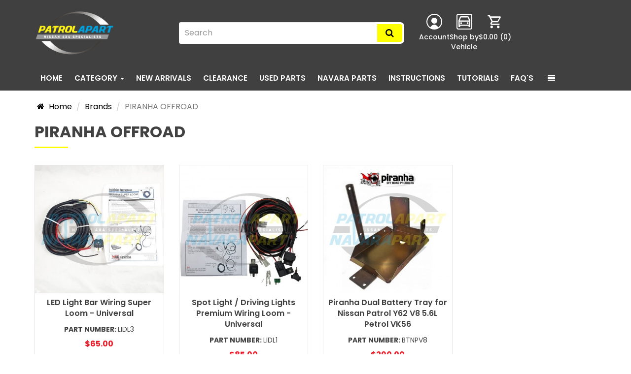

--- FILE ---
content_type: text/html; charset=UTF-8
request_url: https://patrolapart.com.au/brand/piranha-offroad
body_size: 15167
content:
<!doctype html>
<html class="no-js" lang="en" prefix="og: http://ogp.me/ns#">
    <head>
        <meta charset="utf-8">

        <!-- Google Tag Manager 04/04/2025-->
<script>(function(w,d,s,l,i){w[l]=w[l]||[];w[l].push({'gtm.start':
new Date().getTime(),event:'gtm.js'});var f=d.getElementsByTagName(s)[0],
j=d.createElement(s),dl=l!='dataLayer'?'&l='+l:'';j.async=true;j.src=
'https://www.googletagmanager.com/gtm.js?id='+i+dl;f.parentNode.insertBefore(j,f);
})(window,document,'script','dataLayer','GTM-TWH5DHB6');</script>
<!-- End Google Tag Manager -->
<!-- Global site tag (gtag.js) - Google Analytics -->
<script async src="https://www.googletagmanager.com/gtag/js?id=UA-20394114-1"></script>
<script>
  window.dataLayer = window.dataLayer || [];
  function gtag(){dataLayer.push(arguments);}
  gtag('js', new Date());

  gtag('config', 'UA-20394114-1');
</script>
<script type='text/javascript'>
  window.__wtw_lucky_site_id = 203168; 

  (function() { var wa = document.createElement('script'); wa.type = 'text/javascript'; wa.async = true; wa.src = 'https://d10lpsik1i8c69.cloudfront.net/w.js'; var s = document.getElementsByTagName('script')[0]; s.parentNode.insertBefore(wa, s); })();
</script>
<!-- Google tag (gtag.js) -->
<script async src="https://www.googletagmanager.com/gtag/js?id=G-4EK9XB82HS"></script>
<script>
  window.dataLayer = window.dataLayer || [];
  function gtag(){dataLayer.push(arguments);}
  gtag('js', new Date());

  gtag('config', 'G-4EK9XB82HS');
</script>
<!--Lucky Orange BA 17/03/2025-->
<script async defer src="https://tools.luckyorange.com/core/lo.js?site-id=7e4831cd"></script>
<!-- Pintrest ID BA 8/05/2025-->
<meta name="p:domain_verify" content="777c3f815d42c2ca8f3cb7034482bc3e"/>
<style>
    .btn-fill-primary {color: #000000!important;
    background-color: #ffff00!important;
    border-color: #e5e600!important;
    }
    body > div.container.content.column__content > div > div > div.m-product-details > div > div:nth-child(3) > div > div.m-product-details__upsell.mb-3 > h3 { display:none;}
</style>

                    <title>
    PIRANHA OFFROAD - Patrolapart
</title>
    <meta name="keywords" content="Nissan patrol Wrecking 4x4 4wd GQ GU Y60 Y61 Genuine">

    <meta name="description" content="Patrolapart">

<link rel="canonical" href="https://patrolapart.com.au/brand/piranha-offroad">


        
        
        
        <meta name="viewport" content="width=device-width, initial-scale=1">
        <meta name="format-detection" content="telephone=no">
        <meta name="SKYPE_TOOLBAR" content="SKYPE_TOOLBAR_PARSER_COMPATIBLE" />

                    <link rel="apple-touch-icon" sizes="57x57" href="/apple-touch-icon-57x57.png">
<link rel="apple-touch-icon" sizes="114x114" href="/apple-touch-icon-114x114.png">
<link rel="apple-touch-icon" sizes="72x72" href="/apple-touch-icon-72x72.png">
<link rel="apple-touch-icon" sizes="144x144" href="/apple-touch-icon-144x144.png">
<link rel="apple-touch-icon" sizes="60x60" href="/apple-touch-icon-60x60.png">
<link rel="apple-touch-icon" sizes="120x120" href="/apple-touch-icon-120x120.png">
<link rel="apple-touch-icon" sizes="76x76" href="/apple-touch-icon-76x76.png">
<link rel="apple-touch-icon" sizes="152x152" href="/apple-touch-icon-152x152.png">
<link rel="apple-touch-icon" sizes="180x180" href="/apple-touch-icon-180x180.png">
<link rel="icon" type="image/png" href="/favicon-192x192.png" sizes="192x192">
<link rel="icon" type="image/png" href="/favicon-160x160.png" sizes="160x160">
<link rel="icon" type="image/png" href="/favicon-96x96.png" sizes="96x96">
<link rel="icon" type="image/png" href="/favicon-16x16.png" sizes="16x16">
<link rel="icon" type="image/png" href="/favicon-32x32.png" sizes="32x32">
        
        <meta name="msapplication-TileColor" content="#111F2C">
        <meta name="msapplication-TileImage" content="/mstile-144x144.png">

                    <link media="all" type="text/css" rel="stylesheet" href="//maxcdn.bootstrapcdn.com/font-awesome/4.7.0/css/font-awesome.min.css">

                    <meta name="theme-color" content="#5f5eaa">
    
    <link rel="preconnect" href="https://fonts.googleapis.com">
    <link rel="preconnect" href="https://fonts.gstatic.com" crossorigin>
    <link media="all" type="text/css" rel="stylesheet" href="//fonts.googleapis.com/css?family=Raleway:400,600,700">

    <link media="all" type="text/css" rel="stylesheet" href="//fonts.googleapis.com/css2?family=Poppins:wght@400;500;600;700;800&amp;display=auto">

            <link media="all" type="text/css" rel="stylesheet" href="https://patrolapart.com.au/assets/patrolapart/app.css?v=1765431280">

            

                            
        <script>
            window.onload = function() {
                FDW.Partly.Rest.storefront = 'XsgrKclU/yigBd5y_qvRQw1GzIQiFS4lJzDBKwLyh4ps78GDkyl4gVeRlY1Zcsw';
                FDW.Partly.Rest.VehicleSelector.minimum_year = 1988;
                FDW.Partly.Rest.VehicleSelector.filtered = {
    "Nissan Patrol": {
        "uvdb_make": "Nissan",
        "uvdb_make_id": "UMAK1369",
        "uvdb_model": "Patrol",
        "uvdb_model_id": "UMOD103718",
        "minimum_year": 1988
    },
    "Ford Maverick": {
        "uvdb_make": "Nissan",
        "uvdb_make_id": "UMAK1356",
        "uvdb_model": "Maverick",
        "uvdb_model_id": "UMOD65242",
        "minimum_year": 1988
    }
};

                                    FDW.Partly.Rest.VehicleSelector.Selected.uvdb_make_id = { id: "UMAK1369", name: "Nissan" };
                    FDW.Partly.Rest.VehicleSelector.Selected.uvdb_model_id = { id: "UMOD103718", name: "Patrol" };

                                            FDW.Partly.Rest.VehicleSelector.Options.uvdb_make_id['UMAK1369'] = "Nissan";
                        FDW.Partly.Rest.VehicleSelector.Options.uvdb_model_id['UMOD103718'] = "Patrol";
                                            FDW.Partly.Rest.VehicleSelector.Options.uvdb_make_id['UMAK1356'] = "Nissan";
                        FDW.Partly.Rest.VehicleSelector.Options.uvdb_model_id['UMOD65242'] = "Maverick";
                                    
                FDW.Partly.query($('#VehicleSelector'));
            };
        </script>
    
        

        <meta name='probely-verification' content='da892b69-e735-4ff5-91a8-814a4269b67d' />

                                </head>
    <body class="logged-out layout--default layout--default--full    fdwbrandproduct">
        <!--[if lt IE 8]>
                <p class="browsehappy">You are using an <strong>outdated</strong> browser. Please <a href="http://browsehappy.com/">upgrade your browser</a> to improve your experience.</p>
        <![endif]-->

        <!-- Google Tag Manager (noscript) 04/04/2025 -->
<noscript><iframe src="https://www.googletagmanager.com/ns.html?id=GTM-TWH5DHB6"
height="0" width="0" style="display:none;visibility:hidden"></iframe></noscript>
<!-- End Google Tag Manager (noscript) -->

            
    

        
            
        <div class="l-header__holder">
        <header class="l-header">
    <div class="container">
        <div class="row flex flex-wrap v-center">

            <div class="col-xs-4 col-sm-3 col-md-2">
                 
    <a href="https://patrolapart.com.au" class="l-header__logo">
        <img src="https://patrolapart.com.au/assets/patrolapart/images/logo.png" class="img-responsive center-block" title="Patrolapart" alt="Patrolapart">
    </a>        
            </div>

            <div class="hidden-xs col-sm-4 col-md-5 pr-sm-0 col-md-offset-1">
                <form method="GET" action="https://patrolapart.com.au/product-search" accept-charset="UTF-8" role="form" class="form" id="productsearch">

    <div class="input-group">

        <input class="form-control" placeholder="Search" data-autosuggest-header="https://patrolapart.com.au/form/autosuggest" name="criteria" type="text">

        <div class="input-group-btn">
            <button type="submit" class="l-header__search btn btn-primary text-uppercase">
              <i class="fa fa-search"></i>
            </button>
        </div>

    </div>

</form>            </div>

            <div class="col-xs-8 col-sm-5 col-md-4 pl-xs-0">

                <div class="l-header-actions">

                    
                                                    <li class="l-header-actions__account">
                <a href="https://patrolapart.com.au/login?return_route=https%3A%2F%2Fpatrolapart.com.au%2Fbrand%2Fpiranha-offroad" class="login">
            <div class="l-header-actions__icon-holder">
                <svg width="32" height="32" viewBox="0 0 32 32" fill="none" xmlns="http://www.w3.org/2000/svg">
                  <g clip-path="url(#clip0_192_8)">
                  <path d="M22 14C22 17.32 19.32 20 16 20C12.68 20 10 17.32 10 14C10 10.68 12.68 8 16 8C19.32 8 22 10.68 22 14Z" fill="white"/>
                  <path fill-rule="evenodd" clip-rule="evenodd" d="M32 16C32 24.84 24.84 32 16 32C7.16 32 0 24.84 0 16C0 7.16 7.16 0 16 0C24.84 0 32 7.16 32 16ZM8 27.5C8.32 26.968 11.42 22 15.98 22C20.52 22 23.64 26.98 23.96 27.5C25.8197 26.214 27.3393 24.4955 28.3879 22.4922C29.4365 20.489 29.9829 18.2611 29.98 16C29.98 8.26 23.72 2 15.98 2C8.24 2 1.98 8.26 1.98 16C1.98 20.76 4.36 24.98 8 27.5Z" fill="white"/>
                  </g>
                  <defs>
                  <clipPath id="clip0_192_8">
                  <rect width="32" height="32" fill="white"/>
                  </clipPath>
                  </defs>
                </svg>
            </div>
            <span class="l-header-actions__widget-text">Account</span>
        </a>
    </li>
                        
                        <li class="l-header-actions__vehicle-search">
                            <button class="l-header-search-icon l-header-search__vehicle-btn open-search">
                                <div class="l-header-actions__icon-holder text-center">
                                    <svg width="32" height="32" viewBox="0 0 32 32" fill="none" xmlns="http://www.w3.org/2000/svg">
                                      <rect x="1" y="1" width="30" height="30" rx="3" stroke="white" stroke-width="2"/>
                                      <path d="M24.4 24.5556H7.6V25.7778C7.6 26.1019 7.47357 26.4128 7.24853 26.642C7.02348 26.8712 6.71826 27 6.4 27H5.2C4.88174 27 4.57652 26.8712 4.35147 26.642C4.12643 26.4128 4 26.1019 4 25.7778V13.5556L6.976 6.48133C7.16119 6.04133 7.46915 5.6664 7.86167 5.40306C8.25418 5.13973 8.71398 4.99958 9.184 5H22.816C23.2856 5.00005 23.7449 5.14043 24.1369 5.40374C24.529 5.66705 24.8366 6.04172 25.0216 6.48133L28 13.5556V25.7778C28 26.1019 27.8736 26.4128 27.6485 26.642C27.4235 26.8712 27.1183 27 26.8 27H25.6C25.2817 27 24.9765 26.8712 24.7515 26.642C24.5264 26.4128 24.4 26.1019 24.4 25.7778V24.5556ZM25.6 16H6.4V22.1111H25.6V16ZM6.6112 13.5556H25.3888L22.8172 7.44445H9.184L6.6112 13.5556ZM9.4 20.8889C8.92261 20.8889 8.46477 20.6957 8.12721 20.3519C7.78964 20.0081 7.6 19.5418 7.6 19.0556C7.6 18.5693 7.78964 18.103 8.12721 17.7592C8.46477 17.4154 8.92261 17.2222 9.4 17.2222C9.87739 17.2222 10.3352 17.4154 10.6728 17.7592C11.0104 18.103 11.2 18.5693 11.2 19.0556C11.2 19.5418 11.0104 20.0081 10.6728 20.3519C10.3352 20.6957 9.87739 20.8889 9.4 20.8889ZM22.6 20.8889C22.1226 20.8889 21.6648 20.6957 21.3272 20.3519C20.9896 20.0081 20.8 19.5418 20.8 19.0556C20.8 18.5693 20.9896 18.103 21.3272 17.7592C21.6648 17.4154 22.1226 17.2222 22.6 17.2222C23.0774 17.2222 23.5352 17.4154 23.8728 17.7592C24.2104 18.103 24.4 18.5693 24.4 19.0556C24.4 19.5418 24.2104 20.0081 23.8728 20.3519C23.5352 20.6957 23.0774 20.8889 22.6 20.8889Z" fill="white"/>
                                    </svg>
                                </div>
                                <span class="l-header-actions__widget-text">Shop by<br>Vehicle</span>
                            </button>
                        </li>

                                                                                    <li class="l-header-actions__cart" data-url="https://patrolapart.com.au/ajax/cart/header/cart" role="menuitem">
    <a href="https://patrolapart.com.au/cart">
        
        <div class="l-header-actions__icon-holder text-center">
            <svg width="32" height="32" viewBox="0 0 32 32" fill="none" xmlns="http://www.w3.org/2000/svg">
              <path d="M22.6666 24.0001C23.3739 24.0001 24.0522 24.281 24.5523 24.7811C25.0524 25.2812 25.3333 25.9595 25.3333 26.6667C25.3333 27.374 25.0524 28.0523 24.5523 28.5524C24.0522 29.0525 23.3739 29.3334 22.6666 29.3334C21.9594 29.3334 21.2811 29.0525 20.781 28.5524C20.2809 28.0523 20 27.374 20 26.6667C20 25.1867 21.1866 24.0001 22.6666 24.0001ZM1.33331 2.66675H5.69331L6.94665 5.33341H26.6666C27.0203 5.33341 27.3594 5.47389 27.6095 5.72394C27.8595 5.97399 28 6.31313 28 6.66675C28 6.89341 27.9333 7.12008 27.84 7.33341L23.0666 15.9601C22.6133 16.7734 21.7333 17.3334 20.7333 17.3334H10.8L9.59998 19.5067L9.55998 19.6667C9.55998 19.7552 9.5951 19.8399 9.65761 19.9024C9.72012 19.965 9.80491 20.0001 9.89331 20.0001H25.3333V22.6667H9.33331C8.62607 22.6667 7.94779 22.3858 7.44769 21.8857C6.9476 21.3856 6.66665 20.7073 6.66665 20.0001C6.66665 19.5334 6.78665 19.0934 6.98665 18.7201L8.79998 15.4534L3.99998 5.33341H1.33331V2.66675ZM9.33331 24.0001C10.0406 24.0001 10.7188 24.281 11.2189 24.7811C11.719 25.2812 12 25.9595 12 26.6667C12 27.374 11.719 28.0523 11.2189 28.5524C10.7188 29.0525 10.0406 29.3334 9.33331 29.3334C8.62607 29.3334 7.94779 29.0525 7.44769 28.5524C6.9476 28.0523 6.66665 27.374 6.66665 26.6667C6.66665 25.1867 7.85331 24.0001 9.33331 24.0001ZM21.3333 14.6667L25.04 8.00008H8.18665L11.3333 14.6667H21.3333Z" fill="white"/>
            </svg>
        </div>
        <span class="l-header-actions__widget-text hidden-md hidden-lg">Cart</span>
        
        <span class="l-header-actions__total l-header-actions__widget-text hidden-xs hidden-sm">
            $0.00

                    </span>

        <span class="l-header-actions__quantity l-header-actions__widget-text hidden-xs hidden-sm">(0)</span>
    </a>
</li>
                                                    
                    
                </div>

                <div class="burger js-menuToggle hidden-md hidden-lg">
                    <div class="text-center"><i class="fa fa-navicon"></i></div>
                    <span>Menu</span>
                </div>
            </div>

        </div>

        <div class="row">
            <div class="col-xs-12 hidden-sm hidden-md hidden-lg pt-4">
                <form method="GET" action="https://patrolapart.com.au/product-search" accept-charset="UTF-8" role="form" class="form" id="productsearch">

    <div class="input-group">

        <input class="form-control" placeholder="Search" data-autosuggest-header="https://patrolapart.com.au/form/autosuggest" name="criteria" type="text">

        <div class="input-group-btn">
            <button type="submit" class="l-header__search btn btn-primary text-uppercase">
              <i class="fa fa-search"></i>
            </button>
        </div>

    </div>

</form>            </div>
        </div>
    </div>

</header>
        <div class="l-navigation-holder">
    <div class="l-navigation hidden-xs hidden-sm">
        <nav class="navbar navbar-default hidden-xs" role="navigation">

            <div class="container container-nav">

                <ul class="nav navbar-nav text-uppercase list-unstyled">
                    <li  >
                        <a href="https://patrolapart.com.au"  >Home</a>
                    </li>

                    <li class="dropdown mega-dropdown l-mega-menu">
    <a href="https://patrolapart.com.au/product-search" class="dropdown-toggle" data-hover="dropdown" data-close-others="false" title="View All">
        Category <span class="caret"></span>
    </a>

    <div class="dropdown-menu mega-dropdown-menu hidden-xs">
        <div class="container">
            <div class="l-mega-menu__holder">
                                                                                <ul class="l_mega-menu__sub-cat flex flex-wrap list-unstyled">
    <a href="https://patrolapart.com.au/product-search?category_id=153" class="l_mega-menu__sub-cat-title" data-hover="" data-close-others="" title="View All Accessories">
        Accessories
    </a>
    <div class="l_mega-menu__sub-cat-items">
        
                    <ul class="l-mage-menu__item flex flex-wrap list-unstyled">
                                    <li class="col-xs-12 col-sm-6 col-md-3 col-lg-3 mb-4">
                        <ul class="list-unstyled">
                            <li>
                                <a class="l-mega-menu__category" href="https://patrolapart.com.au/product-search?category_id=170" title="Engine">
                                    Books and Manuals
                                </a>
                            </li>
                        </ul>
                    </li>
                                    <li class="col-xs-12 col-sm-6 col-md-3 col-lg-3 mb-4">
                        <ul class="list-unstyled">
                            <li>
                                <a class="l-mega-menu__category" href="https://patrolapart.com.au/product-search?category_id=168" title="Engine">
                                    Cargo Area Parts and Accessories
                                </a>
                            </li>
                        </ul>
                    </li>
                                    <li class="col-xs-12 col-sm-6 col-md-3 col-lg-3 mb-4">
                        <ul class="list-unstyled">
                            <li>
                                <a class="l-mega-menu__category" href="https://patrolapart.com.au/product-search?category_id=160" title="Engine">
                                    Console
                                </a>
                            </li>
                        </ul>
                    </li>
                                    <li class="col-xs-12 col-sm-6 col-md-3 col-lg-3 mb-4">
                        <ul class="list-unstyled">
                            <li>
                                <a class="l-mega-menu__category" href="https://patrolapart.com.au/product-search?category_id=171" title="Engine">
                                    Decals and Emblems
                                </a>
                            </li>
                        </ul>
                    </li>
                                    <li class="col-xs-12 col-sm-6 col-md-3 col-lg-3 mb-4">
                        <ul class="list-unstyled">
                            <li>
                                <a class="l-mega-menu__category" href="https://patrolapart.com.au/product-search?category_id=176" title="Engine">
                                    Exterior Accessories
                                </a>
                            </li>
                        </ul>
                    </li>
                                    <li class="col-xs-12 col-sm-6 col-md-3 col-lg-3 mb-4">
                        <ul class="list-unstyled">
                            <li>
                                <a class="l-mega-menu__category" href="https://patrolapart.com.au/product-search?category_id=429" title="Engine">
                                    Fenders
                                </a>
                            </li>
                        </ul>
                    </li>
                                    <li class="col-xs-12 col-sm-6 col-md-3 col-lg-3 mb-4">
                        <ul class="list-unstyled">
                            <li>
                                <a class="l-mega-menu__category" href="https://patrolapart.com.au/product-search?category_id=161" title="Engine">
                                    Floor
                                </a>
                            </li>
                        </ul>
                    </li>
                                    <li class="col-xs-12 col-sm-6 col-md-3 col-lg-3 mb-4">
                        <ul class="list-unstyled">
                            <li>
                                <a class="l-mega-menu__category" href="https://patrolapart.com.au/product-search?category_id=156" title="Engine">
                                    Instrumentation
                                </a>
                            </li>
                        </ul>
                    </li>
                                    <li class="col-xs-12 col-sm-6 col-md-3 col-lg-3 mb-4">
                        <ul class="list-unstyled">
                            <li>
                                <a class="l-mega-menu__category" href="https://patrolapart.com.au/product-search?category_id=177" title="Engine">
                                    Interior Accessories
                                </a>
                            </li>
                        </ul>
                    </li>
                                    <li class="col-xs-12 col-sm-6 col-md-3 col-lg-3 mb-4">
                        <ul class="list-unstyled">
                            <li>
                                <a class="l-mega-menu__category" href="https://patrolapart.com.au/product-search?category_id=155" title="Engine">
                                    Mapping and Navigation
                                </a>
                            </li>
                        </ul>
                    </li>
                                    <li class="col-xs-12 col-sm-6 col-md-3 col-lg-3 mb-4">
                        <ul class="list-unstyled">
                            <li>
                                <a class="l-mega-menu__category" href="https://patrolapart.com.au/product-search?category_id=173" title="Engine">
                                    Merchandise
                                </a>
                            </li>
                        </ul>
                    </li>
                                    <li class="col-xs-12 col-sm-6 col-md-3 col-lg-3 mb-4">
                        <ul class="list-unstyled">
                            <li>
                                <a class="l-mega-menu__category" href="https://patrolapart.com.au/product-search?category_id=451" title="Engine">
                                    Mirrors
                                </a>
                            </li>
                        </ul>
                    </li>
                                    <li class="col-xs-12 col-sm-6 col-md-3 col-lg-3 mb-4">
                        <ul class="list-unstyled">
                            <li>
                                <a class="l-mega-menu__category" href="https://patrolapart.com.au/product-search?category_id=154" title="Engine">
                                    Off-road & Camping
                                </a>
                            </li>
                        </ul>
                    </li>
                                    <li class="col-xs-12 col-sm-6 col-md-3 col-lg-3 mb-4">
                        <ul class="list-unstyled">
                            <li>
                                <a class="l-mega-menu__category" href="https://patrolapart.com.au/product-search?category_id=157" title="Engine">
                                    Recovery Equipment
                                </a>
                            </li>
                        </ul>
                    </li>
                                    <li class="col-xs-12 col-sm-6 col-md-3 col-lg-3 mb-4">
                        <ul class="list-unstyled">
                            <li>
                                <a class="l-mega-menu__category" href="https://patrolapart.com.au/product-search?category_id=164" title="Engine">
                                    Roof
                                </a>
                            </li>
                        </ul>
                    </li>
                                    <li class="col-xs-12 col-sm-6 col-md-3 col-lg-3 mb-4">
                        <ul class="list-unstyled">
                            <li>
                                <a class="l-mega-menu__category" href="https://patrolapart.com.au/product-search?category_id=172" title="Engine">
                                    Safety Products
                                </a>
                            </li>
                        </ul>
                    </li>
                                    <li class="col-xs-12 col-sm-6 col-md-3 col-lg-3 mb-4">
                        <ul class="list-unstyled">
                            <li>
                                <a class="l-mega-menu__category" href="https://patrolapart.com.au/product-search?category_id=494" title="Engine">
                                    Sensors
                                </a>
                            </li>
                        </ul>
                    </li>
                                    <li class="col-xs-12 col-sm-6 col-md-3 col-lg-3 mb-4">
                        <ul class="list-unstyled">
                            <li>
                                <a class="l-mega-menu__category" href="https://patrolapart.com.au/product-search?category_id=167" title="Engine">
                                    Towing and Recovery Points
                                </a>
                            </li>
                        </ul>
                    </li>
                                    <li class="col-xs-12 col-sm-6 col-md-3 col-lg-3 mb-4">
                        <ul class="list-unstyled">
                            <li>
                                <a class="l-mega-menu__category" href="https://patrolapart.com.au/product-search?category_id=175" title="Engine">
                                    Winch
                                </a>
                            </li>
                        </ul>
                    </li>
                            </ul>
        
        
        
    </div>
</ul>
                                                                                                    <ul class="l_mega-menu__sub-cat flex flex-wrap list-unstyled">
    <a href="https://patrolapart.com.au/product-search?category_id=296" class="l_mega-menu__sub-cat-title" data-hover="" data-close-others="" title="View All Air and Fuel Delivery">
        Air and Fuel Delivery
    </a>
    <div class="l_mega-menu__sub-cat-items">
        
                    <ul class="l-mage-menu__item flex flex-wrap list-unstyled">
                                    <li class="col-xs-12 col-sm-6 col-md-3 col-lg-3 mb-4">
                        <ul class="list-unstyled">
                            <li>
                                <a class="l-mega-menu__category" href="https://patrolapart.com.au/product-search?category_id=299" title="Engine">
                                    Air and Fuel Control
                                </a>
                            </li>
                        </ul>
                    </li>
                                    <li class="col-xs-12 col-sm-6 col-md-3 col-lg-3 mb-4">
                        <ul class="list-unstyled">
                            <li>
                                <a class="l-mega-menu__category" href="https://patrolapart.com.au/product-search?category_id=298" title="Engine">
                                    Brackets, Flanges and Hangers
                                </a>
                            </li>
                        </ul>
                    </li>
                                    <li class="col-xs-12 col-sm-6 col-md-3 col-lg-3 mb-4">
                        <ul class="list-unstyled">
                            <li>
                                <a class="l-mega-menu__category" href="https://patrolapart.com.au/product-search?category_id=300" title="Engine">
                                    Control Modules
                                </a>
                            </li>
                        </ul>
                    </li>
                                    <li class="col-xs-12 col-sm-6 col-md-3 col-lg-3 mb-4">
                        <ul class="list-unstyled">
                            <li>
                                <a class="l-mega-menu__category" href="https://patrolapart.com.au/product-search?category_id=301" title="Engine">
                                    Electrical Connectors
                                </a>
                            </li>
                        </ul>
                    </li>
                                    <li class="col-xs-12 col-sm-6 col-md-3 col-lg-3 mb-4">
                        <ul class="list-unstyled">
                            <li>
                                <a class="l-mega-menu__category" href="https://patrolapart.com.au/product-search?category_id=302" title="Engine">
                                    Filters and Airboxes
                                </a>
                            </li>
                        </ul>
                    </li>
                                    <li class="col-xs-12 col-sm-6 col-md-3 col-lg-3 mb-4">
                        <ul class="list-unstyled">
                            <li>
                                <a class="l-mega-menu__category" href="https://patrolapart.com.au/product-search?category_id=297" title="Engine">
                                    Forced Induction
                                </a>
                            </li>
                        </ul>
                    </li>
                                    <li class="col-xs-12 col-sm-6 col-md-3 col-lg-3 mb-4">
                        <ul class="list-unstyled">
                            <li>
                                <a class="l-mega-menu__category" href="https://patrolapart.com.au/product-search?category_id=304" title="Engine">
                                    Fuel Pumps and Sender Units
                                </a>
                            </li>
                        </ul>
                    </li>
                                    <li class="col-xs-12 col-sm-6 col-md-3 col-lg-3 mb-4">
                        <ul class="list-unstyled">
                            <li>
                                <a class="l-mega-menu__category" href="https://patrolapart.com.au/product-search?category_id=305" title="Engine">
                                    Fuel Storage
                                </a>
                            </li>
                        </ul>
                    </li>
                                    <li class="col-xs-12 col-sm-6 col-md-3 col-lg-3 mb-4">
                        <ul class="list-unstyled">
                            <li>
                                <a class="l-mega-menu__category" href="https://patrolapart.com.au/product-search?category_id=303" title="Engine">
                                    Fuel System and Related Products
                                </a>
                            </li>
                        </ul>
                    </li>
                                    <li class="col-xs-12 col-sm-6 col-md-3 col-lg-3 mb-4">
                        <ul class="list-unstyled">
                            <li>
                                <a class="l-mega-menu__category" href="https://patrolapart.com.au/product-search?category_id=306" title="Engine">
                                    Gaskets and Sealing Systems
                                </a>
                            </li>
                        </ul>
                    </li>
                                    <li class="col-xs-12 col-sm-6 col-md-3 col-lg-3 mb-4">
                        <ul class="list-unstyled">
                            <li>
                                <a class="l-mega-menu__category" href="https://patrolapart.com.au/product-search?category_id=313" title="Engine">
                                    Hardware, Fasteners and Fittings
                                </a>
                            </li>
                        </ul>
                    </li>
                                    <li class="col-xs-12 col-sm-6 col-md-3 col-lg-3 mb-4">
                        <ul class="list-unstyled">
                            <li>
                                <a class="l-mega-menu__category" href="https://patrolapart.com.au/product-search?category_id=307" title="Engine">
                                    Hoses and Pipes
                                </a>
                            </li>
                        </ul>
                    </li>
                                    <li class="col-xs-12 col-sm-6 col-md-3 col-lg-3 mb-4">
                        <ul class="list-unstyled">
                            <li>
                                <a class="l-mega-menu__category" href="https://patrolapart.com.au/product-search?category_id=311" title="Engine">
                                    Raised Air Intake/Snorkels
                                </a>
                            </li>
                        </ul>
                    </li>
                                    <li class="col-xs-12 col-sm-6 col-md-3 col-lg-3 mb-4">
                        <ul class="list-unstyled">
                            <li>
                                <a class="l-mega-menu__category" href="https://patrolapart.com.au/product-search?category_id=308" title="Engine">
                                    Sensors
                                </a>
                            </li>
                        </ul>
                    </li>
                                    <li class="col-xs-12 col-sm-6 col-md-3 col-lg-3 mb-4">
                        <ul class="list-unstyled">
                            <li>
                                <a class="l-mega-menu__category" href="https://patrolapart.com.au/product-search?category_id=314" title="Engine">
                                    Service Kits
                                </a>
                            </li>
                        </ul>
                    </li>
                                    <li class="col-xs-12 col-sm-6 col-md-3 col-lg-3 mb-4">
                        <ul class="list-unstyled">
                            <li>
                                <a class="l-mega-menu__category" href="https://patrolapart.com.au/product-search?category_id=309" title="Engine">
                                    Switches, Solenoids and Actuators
                                </a>
                            </li>
                        </ul>
                    </li>
                                    <li class="col-xs-12 col-sm-6 col-md-3 col-lg-3 mb-4">
                        <ul class="list-unstyled">
                            <li>
                                <a class="l-mega-menu__category" href="https://patrolapart.com.au/product-search?category_id=310" title="Engine">
                                    Turbocharger, Supercharger and Ram Air
                                </a>
                            </li>
                        </ul>
                    </li>
                            </ul>
        
        
        
    </div>
</ul>
                                                                                                    <ul class="l_mega-menu__sub-cat flex flex-wrap list-unstyled">
    <a href="https://patrolapart.com.au/product-search?category_id=218" class="l_mega-menu__sub-cat-title" data-hover="" data-close-others="" title="View All Belts and Cooling">
        Belts and Cooling
    </a>
    <div class="l_mega-menu__sub-cat-items">
        
                    <ul class="l-mage-menu__item flex flex-wrap list-unstyled">
                                    <li class="col-xs-12 col-sm-6 col-md-3 col-lg-3 mb-4">
                        <ul class="list-unstyled">
                            <li>
                                <a class="l-mega-menu__category" href="https://patrolapart.com.au/product-search?category_id=228" title="Engine">
                                    Accessory Drive Belt System Components
                                </a>
                            </li>
                        </ul>
                    </li>
                                    <li class="col-xs-12 col-sm-6 col-md-3 col-lg-3 mb-4">
                        <ul class="list-unstyled">
                            <li>
                                <a class="l-mega-menu__category" href="https://patrolapart.com.au/product-search?category_id=219" title="Engine">
                                    Brackets, Flanges and Hangers
                                </a>
                            </li>
                        </ul>
                    </li>
                                    <li class="col-xs-12 col-sm-6 col-md-3 col-lg-3 mb-4">
                        <ul class="list-unstyled">
                            <li>
                                <a class="l-mega-menu__category" href="https://patrolapart.com.au/product-search?category_id=425" title="Engine">
                                    Bushings
                                </a>
                            </li>
                        </ul>
                    </li>
                                    <li class="col-xs-12 col-sm-6 col-md-3 col-lg-3 mb-4">
                        <ul class="list-unstyled">
                            <li>
                                <a class="l-mega-menu__category" href="https://patrolapart.com.au/product-search?category_id=220" title="Engine">
                                    Cooling Fan, Clutch and Motor
                                </a>
                            </li>
                        </ul>
                    </li>
                                    <li class="col-xs-12 col-sm-6 col-md-3 col-lg-3 mb-4">
                        <ul class="list-unstyled">
                            <li>
                                <a class="l-mega-menu__category" href="https://patrolapart.com.au/product-search?category_id=221" title="Engine">
                                    Gaskets and Sealing Systems
                                </a>
                            </li>
                        </ul>
                    </li>
                                    <li class="col-xs-12 col-sm-6 col-md-3 col-lg-3 mb-4">
                        <ul class="list-unstyled">
                            <li>
                                <a class="l-mega-menu__category" href="https://patrolapart.com.au/product-search?category_id=227" title="Engine">
                                    Hardware, Fasteners and Fittings
                                </a>
                            </li>
                        </ul>
                    </li>
                                    <li class="col-xs-12 col-sm-6 col-md-3 col-lg-3 mb-4">
                        <ul class="list-unstyled">
                            <li>
                                <a class="l-mega-menu__category" href="https://patrolapart.com.au/product-search?category_id=222" title="Engine">
                                    Hoses and Pipes
                                </a>
                            </li>
                        </ul>
                    </li>
                                    <li class="col-xs-12 col-sm-6 col-md-3 col-lg-3 mb-4">
                        <ul class="list-unstyled">
                            <li>
                                <a class="l-mega-menu__category" href="https://patrolapart.com.au/product-search?category_id=223" title="Engine">
                                    Radiators, Coolers and Related Components
                                </a>
                            </li>
                        </ul>
                    </li>
                                    <li class="col-xs-12 col-sm-6 col-md-3 col-lg-3 mb-4">
                        <ul class="list-unstyled">
                            <li>
                                <a class="l-mega-menu__category" href="https://patrolapart.com.au/product-search?category_id=224" title="Engine">
                                    Sending Units
                                </a>
                            </li>
                        </ul>
                    </li>
                                    <li class="col-xs-12 col-sm-6 col-md-3 col-lg-3 mb-4">
                        <ul class="list-unstyled">
                            <li>
                                <a class="l-mega-menu__category" href="https://patrolapart.com.au/product-search?category_id=225" title="Engine">
                                    Sensors
                                </a>
                            </li>
                        </ul>
                    </li>
                                    <li class="col-xs-12 col-sm-6 col-md-3 col-lg-3 mb-4">
                        <ul class="list-unstyled">
                            <li>
                                <a class="l-mega-menu__category" href="https://patrolapart.com.au/product-search?category_id=496" title="Engine">
                                    Switches, Solenoids and Actuators
                                </a>
                            </li>
                        </ul>
                    </li>
                                    <li class="col-xs-12 col-sm-6 col-md-3 col-lg-3 mb-4">
                        <ul class="list-unstyled">
                            <li>
                                <a class="l-mega-menu__category" href="https://patrolapart.com.au/product-search?category_id=229" title="Engine">
                                    Thermostat and Housing
                                </a>
                            </li>
                        </ul>
                    </li>
                                    <li class="col-xs-12 col-sm-6 col-md-3 col-lg-3 mb-4">
                        <ul class="list-unstyled">
                            <li>
                                <a class="l-mega-menu__category" href="https://patrolapart.com.au/product-search?category_id=226" title="Engine">
                                    Water Pump and Related Components
                                </a>
                            </li>
                        </ul>
                    </li>
                            </ul>
        
        
        
    </div>
</ul>
                                                                                                    <ul class="l_mega-menu__sub-cat flex flex-wrap list-unstyled">
    <a href="https://patrolapart.com.au/product-search?category_id=178" class="l_mega-menu__sub-cat-title" data-hover="" data-close-others="" title="View All Body">
        Body
    </a>
    <div class="l_mega-menu__sub-cat-items">
        
                    <ul class="l-mage-menu__item flex flex-wrap list-unstyled">
                                    <li class="col-xs-12 col-sm-6 col-md-3 col-lg-3 mb-4">
                        <ul class="list-unstyled">
                            <li>
                                <a class="l-mega-menu__category" href="https://patrolapart.com.au/product-search?category_id=438" title="Engine">
                                    Assortments
                                </a>
                            </li>
                        </ul>
                    </li>
                                    <li class="col-xs-12 col-sm-6 col-md-3 col-lg-3 mb-4">
                        <ul class="list-unstyled">
                            <li>
                                <a class="l-mega-menu__category" href="https://patrolapart.com.au/product-search?category_id=190" title="Engine">
                                    Bonnet
                                </a>
                            </li>
                        </ul>
                    </li>
                                    <li class="col-xs-12 col-sm-6 col-md-3 col-lg-3 mb-4">
                        <ul class="list-unstyled">
                            <li>
                                <a class="l-mega-menu__category" href="https://patrolapart.com.au/product-search?category_id=180" title="Engine">
                                    Brackets, Flanges and Hangers
                                </a>
                            </li>
                        </ul>
                    </li>
                                    <li class="col-xs-12 col-sm-6 col-md-3 col-lg-3 mb-4">
                        <ul class="list-unstyled">
                            <li>
                                <a class="l-mega-menu__category" href="https://patrolapart.com.au/product-search?category_id=202" title="Engine">
                                    Cargo Area Parts and Accessories
                                </a>
                            </li>
                        </ul>
                    </li>
                                    <li class="col-xs-12 col-sm-6 col-md-3 col-lg-3 mb-4">
                        <ul class="list-unstyled">
                            <li>
                                <a class="l-mega-menu__category" href="https://patrolapart.com.au/product-search?category_id=187" title="Engine">
                                    Chassis and Body
                                </a>
                            </li>
                        </ul>
                    </li>
                                    <li class="col-xs-12 col-sm-6 col-md-3 col-lg-3 mb-4">
                        <ul class="list-unstyled">
                            <li>
                                <a class="l-mega-menu__category" href="https://patrolapart.com.au/product-search?category_id=182" title="Engine">
                                    Console
                                </a>
                            </li>
                        </ul>
                    </li>
                                    <li class="col-xs-12 col-sm-6 col-md-3 col-lg-3 mb-4">
                        <ul class="list-unstyled">
                            <li>
                                <a class="l-mega-menu__category" href="https://patrolapart.com.au/product-search?category_id=205" title="Engine">
                                    Dashboard
                                </a>
                            </li>
                        </ul>
                    </li>
                                    <li class="col-xs-12 col-sm-6 col-md-3 col-lg-3 mb-4">
                        <ul class="list-unstyled">
                            <li>
                                <a class="l-mega-menu__category" href="https://patrolapart.com.au/product-search?category_id=459" title="Engine">
                                    Decals and Emblems
                                </a>
                            </li>
                        </ul>
                    </li>
                                    <li class="col-xs-12 col-sm-6 col-md-3 col-lg-3 mb-4">
                        <ul class="list-unstyled">
                            <li>
                                <a class="l-mega-menu__category" href="https://patrolapart.com.au/product-search?category_id=184" title="Engine">
                                    Doors
                                </a>
                            </li>
                        </ul>
                    </li>
                                    <li class="col-xs-12 col-sm-6 col-md-3 col-lg-3 mb-4">
                        <ul class="list-unstyled">
                            <li>
                                <a class="l-mega-menu__category" href="https://patrolapart.com.au/product-search?category_id=186" title="Engine">
                                    Floor
                                </a>
                            </li>
                        </ul>
                    </li>
                                    <li class="col-xs-12 col-sm-6 col-md-3 col-lg-3 mb-4">
                        <ul class="list-unstyled">
                            <li>
                                <a class="l-mega-menu__category" href="https://patrolapart.com.au/product-search?category_id=206" title="Engine">
                                    Front Body
                                </a>
                            </li>
                        </ul>
                    </li>
                                    <li class="col-xs-12 col-sm-6 col-md-3 col-lg-3 mb-4">
                        <ul class="list-unstyled">
                            <li>
                                <a class="l-mega-menu__category" href="https://patrolapart.com.au/product-search?category_id=181" title="Engine">
                                    Front and Rear Bars
                                </a>
                            </li>
                        </ul>
                    </li>
                                    <li class="col-xs-12 col-sm-6 col-md-3 col-lg-3 mb-4">
                        <ul class="list-unstyled">
                            <li>
                                <a class="l-mega-menu__category" href="https://patrolapart.com.au/product-search?category_id=430" title="Engine">
                                    Gaskets and Sealing Systems
                                </a>
                            </li>
                        </ul>
                    </li>
                                    <li class="col-xs-12 col-sm-6 col-md-3 col-lg-3 mb-4">
                        <ul class="list-unstyled">
                            <li>
                                <a class="l-mega-menu__category" href="https://patrolapart.com.au/product-search?category_id=188" title="Engine">
                                    Glass, Windows and Related Components
                                </a>
                            </li>
                        </ul>
                    </li>
                                    <li class="col-xs-12 col-sm-6 col-md-3 col-lg-3 mb-4">
                        <ul class="list-unstyled">
                            <li>
                                <a class="l-mega-menu__category" href="https://patrolapart.com.au/product-search?category_id=189" title="Engine">
                                    Grille
                                </a>
                            </li>
                        </ul>
                    </li>
                                    <li class="col-xs-12 col-sm-6 col-md-3 col-lg-3 mb-4">
                        <ul class="list-unstyled">
                            <li>
                                <a class="l-mega-menu__category" href="https://patrolapart.com.au/product-search?category_id=185" title="Engine">
                                    Guards, Flares and Mudflaps
                                </a>
                            </li>
                        </ul>
                    </li>
                                    <li class="col-xs-12 col-sm-6 col-md-3 col-lg-3 mb-4">
                        <ul class="list-unstyled">
                            <li>
                                <a class="l-mega-menu__category" href="https://patrolapart.com.au/product-search?category_id=203" title="Engine">
                                    Hardware, Fasteners and Fittings
                                </a>
                            </li>
                        </ul>
                    </li>
                                    <li class="col-xs-12 col-sm-6 col-md-3 col-lg-3 mb-4">
                        <ul class="list-unstyled">
                            <li>
                                <a class="l-mega-menu__category" href="https://patrolapart.com.au/product-search?category_id=191" title="Engine">
                                    Instrument Panel
                                </a>
                            </li>
                        </ul>
                    </li>
                                    <li class="col-xs-12 col-sm-6 col-md-3 col-lg-3 mb-4">
                        <ul class="list-unstyled">
                            <li>
                                <a class="l-mega-menu__category" href="https://patrolapart.com.au/product-search?category_id=192" title="Engine">
                                    Mirrors
                                </a>
                            </li>
                        </ul>
                    </li>
                                    <li class="col-xs-12 col-sm-6 col-md-3 col-lg-3 mb-4">
                        <ul class="list-unstyled">
                            <li>
                                <a class="l-mega-menu__category" href="https://patrolapart.com.au/product-search?category_id=193" title="Engine">
                                    Quarter Panel
                                </a>
                            </li>
                        </ul>
                    </li>
                                    <li class="col-xs-12 col-sm-6 col-md-3 col-lg-3 mb-4">
                        <ul class="list-unstyled">
                            <li>
                                <a class="l-mega-menu__category" href="https://patrolapart.com.au/product-search?category_id=194" title="Engine">
                                    Rear Body
                                </a>
                            </li>
                        </ul>
                    </li>
                                    <li class="col-xs-12 col-sm-6 col-md-3 col-lg-3 mb-4">
                        <ul class="list-unstyled">
                            <li>
                                <a class="l-mega-menu__category" href="https://patrolapart.com.au/product-search?category_id=196" title="Engine">
                                    Roof
                                </a>
                            </li>
                        </ul>
                    </li>
                                    <li class="col-xs-12 col-sm-6 col-md-3 col-lg-3 mb-4">
                        <ul class="list-unstyled">
                            <li>
                                <a class="l-mega-menu__category" href="https://patrolapart.com.au/product-search?category_id=197" title="Engine">
                                    Seats
                                </a>
                            </li>
                        </ul>
                    </li>
                                    <li class="col-xs-12 col-sm-6 col-md-3 col-lg-3 mb-4">
                        <ul class="list-unstyled">
                            <li>
                                <a class="l-mega-menu__category" href="https://patrolapart.com.au/product-search?category_id=495" title="Engine">
                                    Sensors
                                </a>
                            </li>
                        </ul>
                    </li>
                                    <li class="col-xs-12 col-sm-6 col-md-3 col-lg-3 mb-4">
                        <ul class="list-unstyled">
                            <li>
                                <a class="l-mega-menu__category" href="https://patrolapart.com.au/product-search?category_id=413" title="Engine">
                                    Side Body
                                </a>
                            </li>
                        </ul>
                    </li>
                                    <li class="col-xs-12 col-sm-6 col-md-3 col-lg-3 mb-4">
                        <ul class="list-unstyled">
                            <li>
                                <a class="l-mega-menu__category" href="https://patrolapart.com.au/product-search?category_id=470" title="Engine">
                                    Side Pillar
                                </a>
                            </li>
                        </ul>
                    </li>
                                    <li class="col-xs-12 col-sm-6 col-md-3 col-lg-3 mb-4">
                        <ul class="list-unstyled">
                            <li>
                                <a class="l-mega-menu__category" href="https://patrolapart.com.au/product-search?category_id=198" title="Engine">
                                    Steering Wheel
                                </a>
                            </li>
                        </ul>
                    </li>
                                    <li class="col-xs-12 col-sm-6 col-md-3 col-lg-3 mb-4">
                        <ul class="list-unstyled">
                            <li>
                                <a class="l-mega-menu__category" href="https://patrolapart.com.au/product-search?category_id=195" title="Engine">
                                    Steps, Sliders and Bash Plates
                                </a>
                            </li>
                        </ul>
                    </li>
                                    <li class="col-xs-12 col-sm-6 col-md-3 col-lg-3 mb-4">
                        <ul class="list-unstyled">
                            <li>
                                <a class="l-mega-menu__category" href="https://patrolapart.com.au/product-search?category_id=431" title="Engine">
                                    Switches, Solenoids and Actuators
                                </a>
                            </li>
                        </ul>
                    </li>
                                    <li class="col-xs-12 col-sm-6 col-md-3 col-lg-3 mb-4">
                        <ul class="list-unstyled">
                            <li>
                                <a class="l-mega-menu__category" href="https://patrolapart.com.au/product-search?category_id=199" title="Engine">
                                    Tailgate and Midgate
                                </a>
                            </li>
                        </ul>
                    </li>
                                    <li class="col-xs-12 col-sm-6 col-md-3 col-lg-3 mb-4">
                        <ul class="list-unstyled">
                            <li>
                                <a class="l-mega-menu__category" href="https://patrolapart.com.au/product-search?category_id=483" title="Engine">
                                    Universal
                                </a>
                            </li>
                        </ul>
                    </li>
                            </ul>
        
        
        
    </div>
</ul>
                                                                                                    <ul class="l_mega-menu__sub-cat flex flex-wrap list-unstyled">
    <a href="https://patrolapart.com.au/product-search?category_id=207" class="l_mega-menu__sub-cat-title" data-hover="" data-close-others="" title="View All Brake">
        Brake
    </a>
    <div class="l_mega-menu__sub-cat-items">
        
                    <ul class="l-mage-menu__item flex flex-wrap list-unstyled">
                                    <li class="col-xs-12 col-sm-6 col-md-3 col-lg-3 mb-4">
                        <ul class="list-unstyled">
                            <li>
                                <a class="l-mega-menu__category" href="https://patrolapart.com.au/product-search?category_id=208" title="Engine">
                                    Brake Hydraulics
                                </a>
                            </li>
                        </ul>
                    </li>
                                    <li class="col-xs-12 col-sm-6 col-md-3 col-lg-3 mb-4">
                        <ul class="list-unstyled">
                            <li>
                                <a class="l-mega-menu__category" href="https://patrolapart.com.au/product-search?category_id=209" title="Engine">
                                    Control Cables
                                </a>
                            </li>
                        </ul>
                    </li>
                                    <li class="col-xs-12 col-sm-6 col-md-3 col-lg-3 mb-4">
                        <ul class="list-unstyled">
                            <li>
                                <a class="l-mega-menu__category" href="https://patrolapart.com.au/product-search?category_id=210" title="Engine">
                                    Disc Pads and Brake Shoes
                                </a>
                            </li>
                        </ul>
                    </li>
                                    <li class="col-xs-12 col-sm-6 col-md-3 col-lg-3 mb-4">
                        <ul class="list-unstyled">
                            <li>
                                <a class="l-mega-menu__category" href="https://patrolapart.com.au/product-search?category_id=211" title="Engine">
                                    Drums and Rotors
                                </a>
                            </li>
                        </ul>
                    </li>
                                    <li class="col-xs-12 col-sm-6 col-md-3 col-lg-3 mb-4">
                        <ul class="list-unstyled">
                            <li>
                                <a class="l-mega-menu__category" href="https://patrolapart.com.au/product-search?category_id=212" title="Engine">
                                    Gaskets and Sealing Systems
                                </a>
                            </li>
                        </ul>
                    </li>
                                    <li class="col-xs-12 col-sm-6 col-md-3 col-lg-3 mb-4">
                        <ul class="list-unstyled">
                            <li>
                                <a class="l-mega-menu__category" href="https://patrolapart.com.au/product-search?category_id=215" title="Engine">
                                    Hardware, Fasteners and Fittings
                                </a>
                            </li>
                        </ul>
                    </li>
                                    <li class="col-xs-12 col-sm-6 col-md-3 col-lg-3 mb-4">
                        <ul class="list-unstyled">
                            <li>
                                <a class="l-mega-menu__category" href="https://patrolapart.com.au/product-search?category_id=213" title="Engine">
                                    Hoses and Pipes
                                </a>
                            </li>
                        </ul>
                    </li>
                                    <li class="col-xs-12 col-sm-6 col-md-3 col-lg-3 mb-4">
                        <ul class="list-unstyled">
                            <li>
                                <a class="l-mega-menu__category" href="https://patrolapart.com.au/product-search?category_id=415" title="Engine">
                                    Sensors
                                </a>
                            </li>
                        </ul>
                    </li>
                                    <li class="col-xs-12 col-sm-6 col-md-3 col-lg-3 mb-4">
                        <ul class="list-unstyled">
                            <li>
                                <a class="l-mega-menu__category" href="https://patrolapart.com.au/product-search?category_id=499" title="Engine">
                                    Switches, Solenoids and Actuators
                                </a>
                            </li>
                        </ul>
                    </li>
                                    <li class="col-xs-12 col-sm-6 col-md-3 col-lg-3 mb-4">
                        <ul class="list-unstyled">
                            <li>
                                <a class="l-mega-menu__category" href="https://patrolapart.com.au/product-search?category_id=216" title="Engine">
                                    Upgrade Kits
                                </a>
                            </li>
                        </ul>
                    </li>
                                    <li class="col-xs-12 col-sm-6 col-md-3 col-lg-3 mb-4">
                        <ul class="list-unstyled">
                            <li>
                                <a class="l-mega-menu__category" href="https://patrolapart.com.au/product-search?category_id=214" title="Engine">
                                    Valves
                                </a>
                            </li>
                        </ul>
                    </li>
                            </ul>
        
        
        
    </div>
</ul>
                                                                                                    <ul class="l_mega-menu__sub-cat flex flex-wrap list-unstyled">
    <a href="https://patrolapart.com.au/product-search?category_id=230" class="l_mega-menu__sub-cat-title" data-hover="" data-close-others="" title="View All Driveline and Axles">
        Driveline and Axles
    </a>
    <div class="l_mega-menu__sub-cat-items">
        
                    <ul class="l-mage-menu__item flex flex-wrap list-unstyled">
                                    <li class="col-xs-12 col-sm-6 col-md-3 col-lg-3 mb-4">
                        <ul class="list-unstyled">
                            <li>
                                <a class="l-mega-menu__category" href="https://patrolapart.com.au/product-search?category_id=239" title="Engine">
                                    Bearings
                                </a>
                            </li>
                        </ul>
                    </li>
                                    <li class="col-xs-12 col-sm-6 col-md-3 col-lg-3 mb-4">
                        <ul class="list-unstyled">
                            <li>
                                <a class="l-mega-menu__category" href="https://patrolapart.com.au/product-search?category_id=238" title="Engine">
                                    CV Components
                                </a>
                            </li>
                        </ul>
                    </li>
                                    <li class="col-xs-12 col-sm-6 col-md-3 col-lg-3 mb-4">
                        <ul class="list-unstyled">
                            <li>
                                <a class="l-mega-menu__category" href="https://patrolapart.com.au/product-search?category_id=232" title="Engine">
                                    Differential
                                </a>
                            </li>
                        </ul>
                    </li>
                                    <li class="col-xs-12 col-sm-6 col-md-3 col-lg-3 mb-4">
                        <ul class="list-unstyled">
                            <li>
                                <a class="l-mega-menu__category" href="https://patrolapart.com.au/product-search?category_id=233" title="Engine">
                                    Drive Shaft
                                </a>
                            </li>
                        </ul>
                    </li>
                                    <li class="col-xs-12 col-sm-6 col-md-3 col-lg-3 mb-4">
                        <ul class="list-unstyled">
                            <li>
                                <a class="l-mega-menu__category" href="https://patrolapart.com.au/product-search?category_id=234" title="Engine">
                                    Gaskets and Sealing Systems
                                </a>
                            </li>
                        </ul>
                    </li>
                                    <li class="col-xs-12 col-sm-6 col-md-3 col-lg-3 mb-4">
                        <ul class="list-unstyled">
                            <li>
                                <a class="l-mega-menu__category" href="https://patrolapart.com.au/product-search?category_id=237" title="Engine">
                                    Hardware, Fasteners and Fittings
                                </a>
                            </li>
                        </ul>
                    </li>
                                    <li class="col-xs-12 col-sm-6 col-md-3 col-lg-3 mb-4">
                        <ul class="list-unstyled">
                            <li>
                                <a class="l-mega-menu__category" href="https://patrolapart.com.au/product-search?category_id=241" title="Engine">
                                    Hubs and Related Components
                                </a>
                            </li>
                        </ul>
                    </li>
                                    <li class="col-xs-12 col-sm-6 col-md-3 col-lg-3 mb-4">
                        <ul class="list-unstyled">
                            <li>
                                <a class="l-mega-menu__category" href="https://patrolapart.com.au/product-search?category_id=426" title="Engine">
                                    Service Kits
                                </a>
                            </li>
                        </ul>
                    </li>
                                    <li class="col-xs-12 col-sm-6 col-md-3 col-lg-3 mb-4">
                        <ul class="list-unstyled">
                            <li>
                                <a class="l-mega-menu__category" href="https://patrolapart.com.au/product-search?category_id=235" title="Engine">
                                    Switches, Solenoids and Actuators
                                </a>
                            </li>
                        </ul>
                    </li>
                                    <li class="col-xs-12 col-sm-6 col-md-3 col-lg-3 mb-4">
                        <ul class="list-unstyled">
                            <li>
                                <a class="l-mega-menu__category" href="https://patrolapart.com.au/product-search?category_id=236" title="Engine">
                                    Wheel Bearings, Seals, and Related Components
                                </a>
                            </li>
                        </ul>
                    </li>
                            </ul>
        
        
        
    </div>
</ul>
                                                                                                    <ul class="l_mega-menu__sub-cat flex flex-wrap list-unstyled">
    <a href="https://patrolapart.com.au/product-search?category_id=242" class="l_mega-menu__sub-cat-title" data-hover="" data-close-others="" title="View All Electrical, Charging and Starting">
        Electrical, Charging and Starting
    </a>
    <div class="l_mega-menu__sub-cat-items">
        
                    <ul class="l-mage-menu__item flex flex-wrap list-unstyled">
                                    <li class="col-xs-12 col-sm-6 col-md-3 col-lg-3 mb-4">
                        <ul class="list-unstyled">
                            <li>
                                <a class="l-mega-menu__category" href="https://patrolapart.com.au/product-search?category_id=243" title="Engine">
                                    Alternators and Related Components
                                </a>
                            </li>
                        </ul>
                    </li>
                                    <li class="col-xs-12 col-sm-6 col-md-3 col-lg-3 mb-4">
                        <ul class="list-unstyled">
                            <li>
                                <a class="l-mega-menu__category" href="https://patrolapart.com.au/product-search?category_id=244" title="Engine">
                                    Battery and Related Components
                                </a>
                            </li>
                        </ul>
                    </li>
                                    <li class="col-xs-12 col-sm-6 col-md-3 col-lg-3 mb-4">
                        <ul class="list-unstyled">
                            <li>
                                <a class="l-mega-menu__category" href="https://patrolapart.com.au/product-search?category_id=245" title="Engine">
                                    Brackets, Flanges and Hangers
                                </a>
                            </li>
                        </ul>
                    </li>
                                    <li class="col-xs-12 col-sm-6 col-md-3 col-lg-3 mb-4">
                        <ul class="list-unstyled">
                            <li>
                                <a class="l-mega-menu__category" href="https://patrolapart.com.au/product-search?category_id=248" title="Engine">
                                    Hardware, Fasteners and Fittings
                                </a>
                            </li>
                        </ul>
                    </li>
                                    <li class="col-xs-12 col-sm-6 col-md-3 col-lg-3 mb-4">
                        <ul class="list-unstyled">
                            <li>
                                <a class="l-mega-menu__category" href="https://patrolapart.com.au/product-search?category_id=247" title="Engine">
                                    Starter Motors
                                </a>
                            </li>
                        </ul>
                    </li>
                            </ul>
        
        
        
    </div>
</ul>
                                                                                                    <ul class="l_mega-menu__sub-cat flex flex-wrap list-unstyled">
    <a href="https://patrolapart.com.au/product-search?category_id=249" class="l_mega-menu__sub-cat-title" data-hover="" data-close-others="" title="View All Electrical, Lighting and Body">
        Electrical, Lighting and Body
    </a>
    <div class="l_mega-menu__sub-cat-items">
        
                    <ul class="l-mage-menu__item flex flex-wrap list-unstyled">
                                    <li class="col-xs-12 col-sm-6 col-md-3 col-lg-3 mb-4">
                        <ul class="list-unstyled">
                            <li>
                                <a class="l-mega-menu__category" href="https://patrolapart.com.au/product-search?category_id=250" title="Engine">
                                    Air Bag System
                                </a>
                            </li>
                        </ul>
                    </li>
                                    <li class="col-xs-12 col-sm-6 col-md-3 col-lg-3 mb-4">
                        <ul class="list-unstyled">
                            <li>
                                <a class="l-mega-menu__category" href="https://patrolapart.com.au/product-search?category_id=251" title="Engine">
                                    Anti-Theft System
                                </a>
                            </li>
                        </ul>
                    </li>
                                    <li class="col-xs-12 col-sm-6 col-md-3 col-lg-3 mb-4">
                        <ul class="list-unstyled">
                            <li>
                                <a class="l-mega-menu__category" href="https://patrolapart.com.au/product-search?category_id=252" title="Engine">
                                    Battery and Related Components
                                </a>
                            </li>
                        </ul>
                    </li>
                                    <li class="col-xs-12 col-sm-6 col-md-3 col-lg-3 mb-4">
                        <ul class="list-unstyled">
                            <li>
                                <a class="l-mega-menu__category" href="https://patrolapart.com.au/product-search?category_id=253" title="Engine">
                                    Brackets, Flanges and Hangers
                                </a>
                            </li>
                        </ul>
                    </li>
                                    <li class="col-xs-12 col-sm-6 col-md-3 col-lg-3 mb-4">
                        <ul class="list-unstyled">
                            <li>
                                <a class="l-mega-menu__category" href="https://patrolapart.com.au/product-search?category_id=254" title="Engine">
                                    Cruise Control System
                                </a>
                            </li>
                        </ul>
                    </li>
                                    <li class="col-xs-12 col-sm-6 col-md-3 col-lg-3 mb-4">
                        <ul class="list-unstyled">
                            <li>
                                <a class="l-mega-menu__category" href="https://patrolapart.com.au/product-search?category_id=263" title="Engine">
                                    Dual Batteries, Outlets and Accessories
                                </a>
                            </li>
                        </ul>
                    </li>
                                    <li class="col-xs-12 col-sm-6 col-md-3 col-lg-3 mb-4">
                        <ul class="list-unstyled">
                            <li>
                                <a class="l-mega-menu__category" href="https://patrolapart.com.au/product-search?category_id=432" title="Engine">
                                    Electrical Connectors
                                </a>
                            </li>
                        </ul>
                    </li>
                                    <li class="col-xs-12 col-sm-6 col-md-3 col-lg-3 mb-4">
                        <ul class="list-unstyled">
                            <li>
                                <a class="l-mega-menu__category" href="https://patrolapart.com.au/product-search?category_id=255" title="Engine">
                                    Electrical Sockets
                                </a>
                            </li>
                        </ul>
                    </li>
                                    <li class="col-xs-12 col-sm-6 col-md-3 col-lg-3 mb-4">
                        <ul class="list-unstyled">
                            <li>
                                <a class="l-mega-menu__category" href="https://patrolapart.com.au/product-search?category_id=256" title="Engine">
                                    Fuses and Relays
                                </a>
                            </li>
                        </ul>
                    </li>
                                    <li class="col-xs-12 col-sm-6 col-md-3 col-lg-3 mb-4">
                        <ul class="list-unstyled">
                            <li>
                                <a class="l-mega-menu__category" href="https://patrolapart.com.au/product-search?category_id=257" title="Engine">
                                    Glass, Windows and Related Components
                                </a>
                            </li>
                        </ul>
                    </li>
                                    <li class="col-xs-12 col-sm-6 col-md-3 col-lg-3 mb-4">
                        <ul class="list-unstyled">
                            <li>
                                <a class="l-mega-menu__category" href="https://patrolapart.com.au/product-search?category_id=268" title="Engine">
                                    Hardware, Fasteners and Fittings
                                </a>
                            </li>
                        </ul>
                    </li>
                                    <li class="col-xs-12 col-sm-6 col-md-3 col-lg-3 mb-4">
                        <ul class="list-unstyled">
                            <li>
                                <a class="l-mega-menu__category" href="https://patrolapart.com.au/product-search?category_id=258" title="Engine">
                                    Lighting - Exterior
                                </a>
                            </li>
                        </ul>
                    </li>
                                    <li class="col-xs-12 col-sm-6 col-md-3 col-lg-3 mb-4">
                        <ul class="list-unstyled">
                            <li>
                                <a class="l-mega-menu__category" href="https://patrolapart.com.au/product-search?category_id=259" title="Engine">
                                    Lighting - Instrumentation
                                </a>
                            </li>
                        </ul>
                    </li>
                                    <li class="col-xs-12 col-sm-6 col-md-3 col-lg-3 mb-4">
                        <ul class="list-unstyled">
                            <li>
                                <a class="l-mega-menu__category" href="https://patrolapart.com.au/product-search?category_id=260" title="Engine">
                                    Lighting - Interior
                                </a>
                            </li>
                        </ul>
                    </li>
                                    <li class="col-xs-12 col-sm-6 col-md-3 col-lg-3 mb-4">
                        <ul class="list-unstyled">
                            <li>
                                <a class="l-mega-menu__category" href="https://patrolapart.com.au/product-search?category_id=261" title="Engine">
                                    Mirrors
                                </a>
                            </li>
                        </ul>
                    </li>
                                    <li class="col-xs-12 col-sm-6 col-md-3 col-lg-3 mb-4">
                        <ul class="list-unstyled">
                            <li>
                                <a class="l-mega-menu__category" href="https://patrolapart.com.au/product-search?category_id=262" title="Engine">
                                    Mobile Multi-media
                                </a>
                            </li>
                        </ul>
                    </li>
                                    <li class="col-xs-12 col-sm-6 col-md-3 col-lg-3 mb-4">
                        <ul class="list-unstyled">
                            <li>
                                <a class="l-mega-menu__category" href="https://patrolapart.com.au/product-search?category_id=487" title="Engine">
                                    Relays
                                </a>
                            </li>
                        </ul>
                    </li>
                                    <li class="col-xs-12 col-sm-6 col-md-3 col-lg-3 mb-4">
                        <ul class="list-unstyled">
                            <li>
                                <a class="l-mega-menu__category" href="https://patrolapart.com.au/product-search?category_id=264" title="Engine">
                                    Sensors
                                </a>
                            </li>
                        </ul>
                    </li>
                                    <li class="col-xs-12 col-sm-6 col-md-3 col-lg-3 mb-4">
                        <ul class="list-unstyled">
                            <li>
                                <a class="l-mega-menu__category" href="https://patrolapart.com.au/product-search?category_id=265" title="Engine">
                                    Switches, Solenoids and Actuators
                                </a>
                            </li>
                        </ul>
                    </li>
                                    <li class="col-xs-12 col-sm-6 col-md-3 col-lg-3 mb-4">
                        <ul class="list-unstyled">
                            <li>
                                <a class="l-mega-menu__category" href="https://patrolapart.com.au/product-search?category_id=267" title="Engine">
                                    Wire, Cable and Related Components
                                </a>
                            </li>
                        </ul>
                    </li>
                            </ul>
        
        
        
    </div>
</ul>
                                                                                                    <ul class="l_mega-menu__sub-cat flex flex-wrap list-unstyled">
    <a href="https://patrolapart.com.au/product-search?category_id=269" class="l_mega-menu__sub-cat-title" data-hover="" data-close-others="" title="View All Emission Control">
        Emission Control
    </a>
    <div class="l_mega-menu__sub-cat-items">
        
                    <ul class="l-mage-menu__item flex flex-wrap list-unstyled">
                                    <li class="col-xs-12 col-sm-6 col-md-3 col-lg-3 mb-4">
                        <ul class="list-unstyled">
                            <li>
                                <a class="l-mega-menu__category" href="https://patrolapart.com.au/product-search?category_id=270" title="Engine">
                                    Crankcase Ventilation System
                                </a>
                            </li>
                        </ul>
                    </li>
                                    <li class="col-xs-12 col-sm-6 col-md-3 col-lg-3 mb-4">
                        <ul class="list-unstyled">
                            <li>
                                <a class="l-mega-menu__category" href="https://patrolapart.com.au/product-search?category_id=271" title="Engine">
                                    EGR and Related Components
                                </a>
                            </li>
                        </ul>
                    </li>
                                    <li class="col-xs-12 col-sm-6 col-md-3 col-lg-3 mb-4">
                        <ul class="list-unstyled">
                            <li>
                                <a class="l-mega-menu__category" href="https://patrolapart.com.au/product-search?category_id=480" title="Engine">
                                    Filters
                                </a>
                            </li>
                        </ul>
                    </li>
                                    <li class="col-xs-12 col-sm-6 col-md-3 col-lg-3 mb-4">
                        <ul class="list-unstyled">
                            <li>
                                <a class="l-mega-menu__category" href="https://patrolapart.com.au/product-search?category_id=272" title="Engine">
                                    Gaskets and Sealing Systems
                                </a>
                            </li>
                        </ul>
                    </li>
                                    <li class="col-xs-12 col-sm-6 col-md-3 col-lg-3 mb-4">
                        <ul class="list-unstyled">
                            <li>
                                <a class="l-mega-menu__category" href="https://patrolapart.com.au/product-search?category_id=275" title="Engine">
                                    Hardware, Fasteners and Fittings
                                </a>
                            </li>
                        </ul>
                    </li>
                                    <li class="col-xs-12 col-sm-6 col-md-3 col-lg-3 mb-4">
                        <ul class="list-unstyled">
                            <li>
                                <a class="l-mega-menu__category" href="https://patrolapart.com.au/product-search?category_id=427" title="Engine">
                                    Relays
                                </a>
                            </li>
                        </ul>
                    </li>
                                    <li class="col-xs-12 col-sm-6 col-md-3 col-lg-3 mb-4">
                        <ul class="list-unstyled">
                            <li>
                                <a class="l-mega-menu__category" href="https://patrolapart.com.au/product-search?category_id=273" title="Engine">
                                    Sensors
                                </a>
                            </li>
                        </ul>
                    </li>
                                    <li class="col-xs-12 col-sm-6 col-md-3 col-lg-3 mb-4">
                        <ul class="list-unstyled">
                            <li>
                                <a class="l-mega-menu__category" href="https://patrolapart.com.au/product-search?category_id=274" title="Engine">
                                    Vacuum System
                                </a>
                            </li>
                        </ul>
                    </li>
                            </ul>
        
        
        
    </div>
</ul>
                                                                                                    <ul class="l_mega-menu__sub-cat flex flex-wrap list-unstyled">
    <a href="https://patrolapart.com.au/product-search?category_id=276" class="l_mega-menu__sub-cat-title" data-hover="" data-close-others="" title="View All Engine">
        Engine
    </a>
    <div class="l_mega-menu__sub-cat-items">
        
                    <ul class="l-mage-menu__item flex flex-wrap list-unstyled">
                                    <li class="col-xs-12 col-sm-6 col-md-3 col-lg-3 mb-4">
                        <ul class="list-unstyled">
                            <li>
                                <a class="l-mega-menu__category" href="https://patrolapart.com.au/product-search?category_id=288" title="Engine">
                                    Bearings
                                </a>
                            </li>
                        </ul>
                    </li>
                                    <li class="col-xs-12 col-sm-6 col-md-3 col-lg-3 mb-4">
                        <ul class="list-unstyled">
                            <li>
                                <a class="l-mega-menu__category" href="https://patrolapart.com.au/product-search?category_id=277" title="Engine">
                                    Brackets, Flanges and Hangers
                                </a>
                            </li>
                        </ul>
                    </li>
                                    <li class="col-xs-12 col-sm-6 col-md-3 col-lg-3 mb-4">
                        <ul class="list-unstyled">
                            <li>
                                <a class="l-mega-menu__category" href="https://patrolapart.com.au/product-search?category_id=278" title="Engine">
                                    Control Modules
                                </a>
                            </li>
                        </ul>
                    </li>
                                    <li class="col-xs-12 col-sm-6 col-md-3 col-lg-3 mb-4">
                        <ul class="list-unstyled">
                            <li>
                                <a class="l-mega-menu__category" href="https://patrolapart.com.au/product-search?category_id=279" title="Engine">
                                    Cylinder Block Components
                                </a>
                            </li>
                        </ul>
                    </li>
                                    <li class="col-xs-12 col-sm-6 col-md-3 col-lg-3 mb-4">
                        <ul class="list-unstyled">
                            <li>
                                <a class="l-mega-menu__category" href="https://patrolapart.com.au/product-search?category_id=471" title="Engine">
                                    Engine Service
                                </a>
                            </li>
                        </ul>
                    </li>
                                    <li class="col-xs-12 col-sm-6 col-md-3 col-lg-3 mb-4">
                        <ul class="list-unstyled">
                            <li>
                                <a class="l-mega-menu__category" href="https://patrolapart.com.au/product-search?category_id=280" title="Engine">
                                    Filters
                                </a>
                            </li>
                        </ul>
                    </li>
                                    <li class="col-xs-12 col-sm-6 col-md-3 col-lg-3 mb-4">
                        <ul class="list-unstyled">
                            <li>
                                <a class="l-mega-menu__category" href="https://patrolapart.com.au/product-search?category_id=281" title="Engine">
                                    Gaskets and Sealing Systems
                                </a>
                            </li>
                        </ul>
                    </li>
                                    <li class="col-xs-12 col-sm-6 col-md-3 col-lg-3 mb-4">
                        <ul class="list-unstyled">
                            <li>
                                <a class="l-mega-menu__category" href="https://patrolapart.com.au/product-search?category_id=286" title="Engine">
                                    Hardware, Fasteners and Fittings
                                </a>
                            </li>
                        </ul>
                    </li>
                                    <li class="col-xs-12 col-sm-6 col-md-3 col-lg-3 mb-4">
                        <ul class="list-unstyled">
                            <li>
                                <a class="l-mega-menu__category" href="https://patrolapart.com.au/product-search?category_id=287" title="Engine">
                                    Pistons and Rings
                                </a>
                            </li>
                        </ul>
                    </li>
                                    <li class="col-xs-12 col-sm-6 col-md-3 col-lg-3 mb-4">
                        <ul class="list-unstyled">
                            <li>
                                <a class="l-mega-menu__category" href="https://patrolapart.com.au/product-search?category_id=282" title="Engine">
                                    Sensors
                                </a>
                            </li>
                        </ul>
                    </li>
                                    <li class="col-xs-12 col-sm-6 col-md-3 col-lg-3 mb-4">
                        <ul class="list-unstyled">
                            <li>
                                <a class="l-mega-menu__category" href="https://patrolapart.com.au/product-search?category_id=283" title="Engine">
                                    Switches, Solenoids and Actuators
                                </a>
                            </li>
                        </ul>
                    </li>
                                    <li class="col-xs-12 col-sm-6 col-md-3 col-lg-3 mb-4">
                        <ul class="list-unstyled">
                            <li>
                                <a class="l-mega-menu__category" href="https://patrolapart.com.au/product-search?category_id=284" title="Engine">
                                    Timing and Valve Train
                                </a>
                            </li>
                        </ul>
                    </li>
                                    <li class="col-xs-12 col-sm-6 col-md-3 col-lg-3 mb-4">
                        <ul class="list-unstyled">
                            <li>
                                <a class="l-mega-menu__category" href="https://patrolapart.com.au/product-search?category_id=463" title="Engine">
                                    Wire, Cable and Related Components
                                </a>
                            </li>
                        </ul>
                    </li>
                            </ul>
        
        
        
    </div>
</ul>
                                                                                                    <ul class="l_mega-menu__sub-cat flex flex-wrap list-unstyled">
    <a href="https://patrolapart.com.au/product-search?category_id=398" class="l_mega-menu__sub-cat-title" data-hover="" data-close-others="" title="View All Entertainment and Vehicle Systems">
        Entertainment and Vehicle Systems
    </a>
    <div class="l_mega-menu__sub-cat-items">
        
                    <ul class="l-mage-menu__item flex flex-wrap list-unstyled">
                                    <li class="col-xs-12 col-sm-6 col-md-3 col-lg-3 mb-4">
                        <ul class="list-unstyled">
                            <li>
                                <a class="l-mega-menu__category" href="https://patrolapart.com.au/product-search?category_id=399" title="Engine">
                                    Anti-Theft System
                                </a>
                            </li>
                        </ul>
                    </li>
                                    <li class="col-xs-12 col-sm-6 col-md-3 col-lg-3 mb-4">
                        <ul class="list-unstyled">
                            <li>
                                <a class="l-mega-menu__category" href="https://patrolapart.com.au/product-search?category_id=436" title="Engine">
                                    Brackets, Flanges and Hangers
                                </a>
                            </li>
                        </ul>
                    </li>
                                    <li class="col-xs-12 col-sm-6 col-md-3 col-lg-3 mb-4">
                        <ul class="list-unstyled">
                            <li>
                                <a class="l-mega-menu__category" href="https://patrolapart.com.au/product-search?category_id=404" title="Engine">
                                    Cameras and Vehicle Systems
                                </a>
                            </li>
                        </ul>
                    </li>
                                    <li class="col-xs-12 col-sm-6 col-md-3 col-lg-3 mb-4">
                        <ul class="list-unstyled">
                            <li>
                                <a class="l-mega-menu__category" href="https://patrolapart.com.au/product-search?category_id=403" title="Engine">
                                    Hardware, Fasteners and Fittings
                                </a>
                            </li>
                        </ul>
                    </li>
                                    <li class="col-xs-12 col-sm-6 col-md-3 col-lg-3 mb-4">
                        <ul class="list-unstyled">
                            <li>
                                <a class="l-mega-menu__category" href="https://patrolapart.com.au/product-search?category_id=400" title="Engine">
                                    Radio's, Antennas and Navigation
                                </a>
                            </li>
                        </ul>
                    </li>
                                    <li class="col-xs-12 col-sm-6 col-md-3 col-lg-3 mb-4">
                        <ul class="list-unstyled">
                            <li>
                                <a class="l-mega-menu__category" href="https://patrolapart.com.au/product-search?category_id=401" title="Engine">
                                    Switches, Solenoids and Actuators
                                </a>
                            </li>
                        </ul>
                    </li>
                                    <li class="col-xs-12 col-sm-6 col-md-3 col-lg-3 mb-4">
                        <ul class="list-unstyled">
                            <li>
                                <a class="l-mega-menu__category" href="https://patrolapart.com.au/product-search?category_id=402" title="Engine">
                                    Wire, Cable and Related Components
                                </a>
                            </li>
                        </ul>
                    </li>
                            </ul>
        
        
        
    </div>
</ul>
                                                                                                    <ul class="l_mega-menu__sub-cat flex flex-wrap list-unstyled">
    <a href="https://patrolapart.com.au/product-search?category_id=289" class="l_mega-menu__sub-cat-title" data-hover="" data-close-others="" title="View All Exhaust">
        Exhaust
    </a>
    <div class="l_mega-menu__sub-cat-items">
        
                    <ul class="l-mage-menu__item flex flex-wrap list-unstyled">
                                    <li class="col-xs-12 col-sm-6 col-md-3 col-lg-3 mb-4">
                        <ul class="list-unstyled">
                            <li>
                                <a class="l-mega-menu__category" href="https://patrolapart.com.au/product-search?category_id=290" title="Engine">
                                    Brackets, Flanges and Hangers
                                </a>
                            </li>
                        </ul>
                    </li>
                                    <li class="col-xs-12 col-sm-6 col-md-3 col-lg-3 mb-4">
                        <ul class="list-unstyled">
                            <li>
                                <a class="l-mega-menu__category" href="https://patrolapart.com.au/product-search?category_id=291" title="Engine">
                                    Catalytic Converter
                                </a>
                            </li>
                        </ul>
                    </li>
                                    <li class="col-xs-12 col-sm-6 col-md-3 col-lg-3 mb-4">
                        <ul class="list-unstyled">
                            <li>
                                <a class="l-mega-menu__category" href="https://patrolapart.com.au/product-search?category_id=293" title="Engine">
                                    Exhaust Manifolds
                                </a>
                            </li>
                        </ul>
                    </li>
                                    <li class="col-xs-12 col-sm-6 col-md-3 col-lg-3 mb-4">
                        <ul class="list-unstyled">
                            <li>
                                <a class="l-mega-menu__category" href="https://patrolapart.com.au/product-search?category_id=292" title="Engine">
                                    Exhaust and Tail Pipes
                                </a>
                            </li>
                        </ul>
                    </li>
                                    <li class="col-xs-12 col-sm-6 col-md-3 col-lg-3 mb-4">
                        <ul class="list-unstyled">
                            <li>
                                <a class="l-mega-menu__category" href="https://patrolapart.com.au/product-search?category_id=294" title="Engine">
                                    Gaskets and Sealing Systems
                                </a>
                            </li>
                        </ul>
                    </li>
                                    <li class="col-xs-12 col-sm-6 col-md-3 col-lg-3 mb-4">
                        <ul class="list-unstyled">
                            <li>
                                <a class="l-mega-menu__category" href="https://patrolapart.com.au/product-search?category_id=295" title="Engine">
                                    Hardware, Fasteners and Fittings
                                </a>
                            </li>
                        </ul>
                    </li>
                            </ul>
        
        
        
    </div>
</ul>
                                                                                                    <ul class="l_mega-menu__sub-cat flex flex-wrap list-unstyled">
    <a href="https://patrolapart.com.au/product-search?category_id=421" class="l_mega-menu__sub-cat-title" data-hover="" data-close-others="" title="View All Hardware and Service Supplies">
        Hardware and Service Supplies
    </a>
    <div class="l_mega-menu__sub-cat-items">
        
                    <ul class="l-mage-menu__item flex flex-wrap list-unstyled">
                                    <li class="col-xs-12 col-sm-6 col-md-3 col-lg-3 mb-4">
                        <ul class="list-unstyled">
                            <li>
                                <a class="l-mega-menu__category" href="https://patrolapart.com.au/product-search?category_id=422" title="Engine">
                                    Hardware, Fasteners and Fittings
                                </a>
                            </li>
                        </ul>
                    </li>
                            </ul>
        
        
        
    </div>
</ul>
                                                                                                    <ul class="l_mega-menu__sub-cat flex flex-wrap list-unstyled">
    <a href="https://patrolapart.com.au/product-search?category_id=315" class="l_mega-menu__sub-cat-title" data-hover="" data-close-others="" title="View All Heating and Cooling">
        Heating and Cooling
    </a>
    <div class="l_mega-menu__sub-cat-items">
        
                    <ul class="l-mage-menu__item flex flex-wrap list-unstyled">
                                    <li class="col-xs-12 col-sm-6 col-md-3 col-lg-3 mb-4">
                        <ul class="list-unstyled">
                            <li>
                                <a class="l-mega-menu__category" href="https://patrolapart.com.au/product-search?category_id=317" title="Engine">
                                    A/C Clutch and Compressor
                                </a>
                            </li>
                        </ul>
                    </li>
                                    <li class="col-xs-12 col-sm-6 col-md-3 col-lg-3 mb-4">
                        <ul class="list-unstyled">
                            <li>
                                <a class="l-mega-menu__category" href="https://patrolapart.com.au/product-search?category_id=318" title="Engine">
                                    A/C Condenser and Evaporator
                                </a>
                            </li>
                        </ul>
                    </li>
                                    <li class="col-xs-12 col-sm-6 col-md-3 col-lg-3 mb-4">
                        <ul class="list-unstyled">
                            <li>
                                <a class="l-mega-menu__category" href="https://patrolapart.com.au/product-search?category_id=434" title="Engine">
                                    Air Heater Components
                                </a>
                            </li>
                        </ul>
                    </li>
                                    <li class="col-xs-12 col-sm-6 col-md-3 col-lg-3 mb-4">
                        <ul class="list-unstyled">
                            <li>
                                <a class="l-mega-menu__category" href="https://patrolapart.com.au/product-search?category_id=319" title="Engine">
                                    Brackets, Flanges and Hangers
                                </a>
                            </li>
                        </ul>
                    </li>
                                    <li class="col-xs-12 col-sm-6 col-md-3 col-lg-3 mb-4">
                        <ul class="list-unstyled">
                            <li>
                                <a class="l-mega-menu__category" href="https://patrolapart.com.au/product-search?category_id=320" title="Engine">
                                    Filters
                                </a>
                            </li>
                        </ul>
                    </li>
                                    <li class="col-xs-12 col-sm-6 col-md-3 col-lg-3 mb-4">
                        <ul class="list-unstyled">
                            <li>
                                <a class="l-mega-menu__category" href="https://patrolapart.com.au/product-search?category_id=321" title="Engine">
                                    Gaskets and Sealing Systems
                                </a>
                            </li>
                        </ul>
                    </li>
                                    <li class="col-xs-12 col-sm-6 col-md-3 col-lg-3 mb-4">
                        <ul class="list-unstyled">
                            <li>
                                <a class="l-mega-menu__category" href="https://patrolapart.com.au/product-search?category_id=323" title="Engine">
                                    Hardware, Fasteners and Fittings
                                </a>
                            </li>
                        </ul>
                    </li>
                                    <li class="col-xs-12 col-sm-6 col-md-3 col-lg-3 mb-4">
                        <ul class="list-unstyled">
                            <li>
                                <a class="l-mega-menu__category" href="https://patrolapart.com.au/product-search?category_id=324" title="Engine">
                                    Heater Cores, Fan Motors and Resistors
                                </a>
                            </li>
                        </ul>
                    </li>
                                    <li class="col-xs-12 col-sm-6 col-md-3 col-lg-3 mb-4">
                        <ul class="list-unstyled">
                            <li>
                                <a class="l-mega-menu__category" href="https://patrolapart.com.au/product-search?category_id=322" title="Engine">
                                    Hoses and Pipes
                                </a>
                            </li>
                        </ul>
                    </li>
                                    <li class="col-xs-12 col-sm-6 col-md-3 col-lg-3 mb-4">
                        <ul class="list-unstyled">
                            <li>
                                <a class="l-mega-menu__category" href="https://patrolapart.com.au/product-search?category_id=316" title="Engine">
                                    Receiver Dryer
                                </a>
                            </li>
                        </ul>
                    </li>
                                    <li class="col-xs-12 col-sm-6 col-md-3 col-lg-3 mb-4">
                        <ul class="list-unstyled">
                            <li>
                                <a class="l-mega-menu__category" href="https://patrolapart.com.au/product-search?category_id=479" title="Engine">
                                    Resistors
                                </a>
                            </li>
                        </ul>
                    </li>
                                    <li class="col-xs-12 col-sm-6 col-md-3 col-lg-3 mb-4">
                        <ul class="list-unstyled">
                            <li>
                                <a class="l-mega-menu__category" href="https://patrolapart.com.au/product-search?category_id=498" title="Engine">
                                    Sensors
                                </a>
                            </li>
                        </ul>
                    </li>
                                    <li class="col-xs-12 col-sm-6 col-md-3 col-lg-3 mb-4">
                        <ul class="list-unstyled">
                            <li>
                                <a class="l-mega-menu__category" href="https://patrolapart.com.au/product-search?category_id=433" title="Engine">
                                    Switches, Solenoids and Actuators
                                </a>
                            </li>
                        </ul>
                    </li>
                                    <li class="col-xs-12 col-sm-6 col-md-3 col-lg-3 mb-4">
                        <ul class="list-unstyled">
                            <li>
                                <a class="l-mega-menu__category" href="https://patrolapart.com.au/product-search?category_id=326" title="Engine">
                                    TX Valves
                                </a>
                            </li>
                        </ul>
                    </li>
                                    <li class="col-xs-12 col-sm-6 col-md-3 col-lg-3 mb-4">
                        <ul class="list-unstyled">
                            <li>
                                <a class="l-mega-menu__category" href="https://patrolapart.com.au/product-search?category_id=325" title="Engine">
                                    Temperature Controls and Related Components
                                </a>
                            </li>
                        </ul>
                    </li>
                            </ul>
        
        
        
    </div>
</ul>
                                                                                                    <ul class="l_mega-menu__sub-cat flex flex-wrap list-unstyled">
    <a href="https://patrolapart.com.au/product-search?category_id=327" class="l_mega-menu__sub-cat-title" data-hover="" data-close-others="" title="View All Ignition">
        Ignition
    </a>
    <div class="l_mega-menu__sub-cat-items">
        
                    <ul class="l-mage-menu__item flex flex-wrap list-unstyled">
                                    <li class="col-xs-12 col-sm-6 col-md-3 col-lg-3 mb-4">
                        <ul class="list-unstyled">
                            <li>
                                <a class="l-mega-menu__category" href="https://patrolapart.com.au/product-search?category_id=334" title="Engine">
                                    Distributor and Magneto
                                </a>
                            </li>
                        </ul>
                    </li>
                                    <li class="col-xs-12 col-sm-6 col-md-3 col-lg-3 mb-4">
                        <ul class="list-unstyled">
                            <li>
                                <a class="l-mega-menu__category" href="https://patrolapart.com.au/product-search?category_id=328" title="Engine">
                                    Glow Plug Relays
                                </a>
                            </li>
                        </ul>
                    </li>
                                    <li class="col-xs-12 col-sm-6 col-md-3 col-lg-3 mb-4">
                        <ul class="list-unstyled">
                            <li>
                                <a class="l-mega-menu__category" href="https://patrolapart.com.au/product-search?category_id=333" title="Engine">
                                    Hardware, Fasteners and Fittings
                                </a>
                            </li>
                        </ul>
                    </li>
                                    <li class="col-xs-12 col-sm-6 col-md-3 col-lg-3 mb-4">
                        <ul class="list-unstyled">
                            <li>
                                <a class="l-mega-menu__category" href="https://patrolapart.com.au/product-search?category_id=335" title="Engine">
                                    Ignition Coil
                                </a>
                            </li>
                        </ul>
                    </li>
                                    <li class="col-xs-12 col-sm-6 col-md-3 col-lg-3 mb-4">
                        <ul class="list-unstyled">
                            <li>
                                <a class="l-mega-menu__category" href="https://patrolapart.com.au/product-search?category_id=332" title="Engine">
                                    Ignition Leads and Components
                                </a>
                            </li>
                        </ul>
                    </li>
                                    <li class="col-xs-12 col-sm-6 col-md-3 col-lg-3 mb-4">
                        <ul class="list-unstyled">
                            <li>
                                <a class="l-mega-menu__category" href="https://patrolapart.com.au/product-search?category_id=435" title="Engine">
                                    Primary Ignition
                                </a>
                            </li>
                        </ul>
                    </li>
                                    <li class="col-xs-12 col-sm-6 col-md-3 col-lg-3 mb-4">
                        <ul class="list-unstyled">
                            <li>
                                <a class="l-mega-menu__category" href="https://patrolapart.com.au/product-search?category_id=330" title="Engine">
                                    Sensors
                                </a>
                            </li>
                        </ul>
                    </li>
                                    <li class="col-xs-12 col-sm-6 col-md-3 col-lg-3 mb-4">
                        <ul class="list-unstyled">
                            <li>
                                <a class="l-mega-menu__category" href="https://patrolapart.com.au/product-search?category_id=329" title="Engine">
                                    Spark and Glow Plugs
                                </a>
                            </li>
                        </ul>
                    </li>
                                    <li class="col-xs-12 col-sm-6 col-md-3 col-lg-3 mb-4">
                        <ul class="list-unstyled">
                            <li>
                                <a class="l-mega-menu__category" href="https://patrolapart.com.au/product-search?category_id=331" title="Engine">
                                    Switches, Solenoids and Actuators
                                </a>
                            </li>
                        </ul>
                    </li>
                            </ul>
        
        
        
    </div>
</ul>
                                                                                                    <ul class="l_mega-menu__sub-cat flex flex-wrap list-unstyled">
    <a href="https://patrolapart.com.au/product-search?category_id=373" class="l_mega-menu__sub-cat-title" data-hover="" data-close-others="" title="View All Manual and Auto Transmission">
        Manual and Auto Transmission
    </a>
    <div class="l_mega-menu__sub-cat-items">
        
                    <ul class="l-mage-menu__item flex flex-wrap list-unstyled">
                                    <li class="col-xs-12 col-sm-6 col-md-3 col-lg-3 mb-4">
                        <ul class="list-unstyled">
                            <li>
                                <a class="l-mega-menu__category" href="https://patrolapart.com.au/product-search?category_id=387" title="Engine">
                                    Bearings
                                </a>
                            </li>
                        </ul>
                    </li>
                                    <li class="col-xs-12 col-sm-6 col-md-3 col-lg-3 mb-4">
                        <ul class="list-unstyled">
                            <li>
                                <a class="l-mega-menu__category" href="https://patrolapart.com.au/product-search?category_id=374" title="Engine">
                                    Brackets, Flanges and Hangers
                                </a>
                            </li>
                        </ul>
                    </li>
                                    <li class="col-xs-12 col-sm-6 col-md-3 col-lg-3 mb-4">
                        <ul class="list-unstyled">
                            <li>
                                <a class="l-mega-menu__category" href="https://patrolapart.com.au/product-search?category_id=389" title="Engine">
                                    Bushings
                                </a>
                            </li>
                        </ul>
                    </li>
                                    <li class="col-xs-12 col-sm-6 col-md-3 col-lg-3 mb-4">
                        <ul class="list-unstyled">
                            <li>
                                <a class="l-mega-menu__category" href="https://patrolapart.com.au/product-search?category_id=388" title="Engine">
                                    Clutches
                                </a>
                            </li>
                        </ul>
                    </li>
                                    <li class="col-xs-12 col-sm-6 col-md-3 col-lg-3 mb-4">
                        <ul class="list-unstyled">
                            <li>
                                <a class="l-mega-menu__category" href="https://patrolapart.com.au/product-search?category_id=383" title="Engine">
                                    Complete Transmissions
                                </a>
                            </li>
                        </ul>
                    </li>
                                    <li class="col-xs-12 col-sm-6 col-md-3 col-lg-3 mb-4">
                        <ul class="list-unstyled">
                            <li>
                                <a class="l-mega-menu__category" href="https://patrolapart.com.au/product-search?category_id=375" title="Engine">
                                    Flexplate
                                </a>
                            </li>
                        </ul>
                    </li>
                                    <li class="col-xs-12 col-sm-6 col-md-3 col-lg-3 mb-4">
                        <ul class="list-unstyled">
                            <li>
                                <a class="l-mega-menu__category" href="https://patrolapart.com.au/product-search?category_id=376" title="Engine">
                                    Flywheel
                                </a>
                            </li>
                        </ul>
                    </li>
                                    <li class="col-xs-12 col-sm-6 col-md-3 col-lg-3 mb-4">
                        <ul class="list-unstyled">
                            <li>
                                <a class="l-mega-menu__category" href="https://patrolapart.com.au/product-search?category_id=377" title="Engine">
                                    Gaskets and Sealing Systems
                                </a>
                            </li>
                        </ul>
                    </li>
                                    <li class="col-xs-12 col-sm-6 col-md-3 col-lg-3 mb-4">
                        <ul class="list-unstyled">
                            <li>
                                <a class="l-mega-menu__category" href="https://patrolapart.com.au/product-search?category_id=384" title="Engine">
                                    Hardware, Fasteners and Fittings
                                </a>
                            </li>
                        </ul>
                    </li>
                                    <li class="col-xs-12 col-sm-6 col-md-3 col-lg-3 mb-4">
                        <ul class="list-unstyled">
                            <li>
                                <a class="l-mega-menu__category" href="https://patrolapart.com.au/product-search?category_id=378" title="Engine">
                                    Hoses and Pipes
                                </a>
                            </li>
                        </ul>
                    </li>
                                    <li class="col-xs-12 col-sm-6 col-md-3 col-lg-3 mb-4">
                        <ul class="list-unstyled">
                            <li>
                                <a class="l-mega-menu__category" href="https://patrolapart.com.au/product-search?category_id=379" title="Engine">
                                    Manual Transmission Components
                                </a>
                            </li>
                        </ul>
                    </li>
                                    <li class="col-xs-12 col-sm-6 col-md-3 col-lg-3 mb-4">
                        <ul class="list-unstyled">
                            <li>
                                <a class="l-mega-menu__category" href="https://patrolapart.com.au/product-search?category_id=380" title="Engine">
                                    Radiators, Coolers and Related Components
                                </a>
                            </li>
                        </ul>
                    </li>
                                    <li class="col-xs-12 col-sm-6 col-md-3 col-lg-3 mb-4">
                        <ul class="list-unstyled">
                            <li>
                                <a class="l-mega-menu__category" href="https://patrolapart.com.au/product-search?category_id=381" title="Engine">
                                    Sensors
                                </a>
                            </li>
                        </ul>
                    </li>
                                    <li class="col-xs-12 col-sm-6 col-md-3 col-lg-3 mb-4">
                        <ul class="list-unstyled">
                            <li>
                                <a class="l-mega-menu__category" href="https://patrolapart.com.au/product-search?category_id=386" title="Engine">
                                    Service Kits
                                </a>
                            </li>
                        </ul>
                    </li>
                                    <li class="col-xs-12 col-sm-6 col-md-3 col-lg-3 mb-4">
                        <ul class="list-unstyled">
                            <li>
                                <a class="l-mega-menu__category" href="https://patrolapart.com.au/product-search?category_id=382" title="Engine">
                                    Switches, Solenoids and Actuators
                                </a>
                            </li>
                        </ul>
                    </li>
                                    <li class="col-xs-12 col-sm-6 col-md-3 col-lg-3 mb-4">
                        <ul class="list-unstyled">
                            <li>
                                <a class="l-mega-menu__category" href="https://patrolapart.com.au/product-search?category_id=485" title="Engine">
                                    Transmission Valve Body
                                </a>
                            </li>
                        </ul>
                    </li>
                            </ul>
        
        
        
    </div>
</ul>
                                                                                                    <ul class="l_mega-menu__sub-cat flex flex-wrap list-unstyled">
    <a href="https://patrolapart.com.au/product-search?category_id=395" class="l_mega-menu__sub-cat-title" data-hover="" data-close-others="" title="View All Multifunction Terms">
        Multifunction Terms
    </a>
    <div class="l_mega-menu__sub-cat-items">
        
                    <ul class="l-mage-menu__item flex flex-wrap list-unstyled">
                                    <li class="col-xs-12 col-sm-6 col-md-3 col-lg-3 mb-4">
                        <ul class="list-unstyled">
                            <li>
                                <a class="l-mega-menu__category" href="https://patrolapart.com.au/product-search?category_id=396" title="Engine">
                                    Hardware, Fasteners and Fittings
                                </a>
                            </li>
                        </ul>
                    </li>
                                    <li class="col-xs-12 col-sm-6 col-md-3 col-lg-3 mb-4">
                        <ul class="list-unstyled">
                            <li>
                                <a class="l-mega-menu__category" href="https://patrolapart.com.au/product-search?category_id=397" title="Engine">
                                    Underbonnet
                                </a>
                            </li>
                        </ul>
                    </li>
                            </ul>
        
        
        
    </div>
</ul>
                                                                                                    <ul class="l_mega-menu__sub-cat flex flex-wrap list-unstyled">
    <a href="https://patrolapart.com.au/product-search?category_id=407" class="l_mega-menu__sub-cat-title" data-hover="" data-close-others="" title="View All Oil, Fluids and Chemicals">
        Oil, Fluids and Chemicals
    </a>
    <div class="l_mega-menu__sub-cat-items">
        
                    <ul class="l-mage-menu__item flex flex-wrap list-unstyled">
                                    <li class="col-xs-12 col-sm-6 col-md-3 col-lg-3 mb-4">
                        <ul class="list-unstyled">
                            <li>
                                <a class="l-mega-menu__category" href="https://patrolapart.com.au/product-search?category_id=409" title="Engine">
                                    Adhesives, Sealants and Tape
                                </a>
                            </li>
                        </ul>
                    </li>
                                    <li class="col-xs-12 col-sm-6 col-md-3 col-lg-3 mb-4">
                        <ul class="list-unstyled">
                            <li>
                                <a class="l-mega-menu__category" href="https://patrolapart.com.au/product-search?category_id=408" title="Engine">
                                    Oils, Grease and Additives
                                </a>
                            </li>
                        </ul>
                    </li>
                            </ul>
        
        
        
    </div>
</ul>
                                                                                                    <ul class="l_mega-menu__sub-cat flex flex-wrap list-unstyled">
    <a href="https://patrolapart.com.au/product-search?category_id=336" class="l_mega-menu__sub-cat-title" data-hover="" data-close-others="" title="View All Steering">
        Steering
    </a>
    <div class="l_mega-menu__sub-cat-items">
        
                    <ul class="l-mage-menu__item flex flex-wrap list-unstyled">
                                    <li class="col-xs-12 col-sm-6 col-md-3 col-lg-3 mb-4">
                        <ul class="list-unstyled">
                            <li>
                                <a class="l-mega-menu__category" href="https://patrolapart.com.au/product-search?category_id=342" title="Engine">
                                    Bearings
                                </a>
                            </li>
                        </ul>
                    </li>
                                    <li class="col-xs-12 col-sm-6 col-md-3 col-lg-3 mb-4">
                        <ul class="list-unstyled">
                            <li>
                                <a class="l-mega-menu__category" href="https://patrolapart.com.au/product-search?category_id=337" title="Engine">
                                    Brackets, Flanges and Hangers
                                </a>
                            </li>
                        </ul>
                    </li>
                                    <li class="col-xs-12 col-sm-6 col-md-3 col-lg-3 mb-4">
                        <ul class="list-unstyled">
                            <li>
                                <a class="l-mega-menu__category" href="https://patrolapart.com.au/product-search?category_id=338" title="Engine">
                                    Gaskets and Sealing Systems
                                </a>
                            </li>
                        </ul>
                    </li>
                                    <li class="col-xs-12 col-sm-6 col-md-3 col-lg-3 mb-4">
                        <ul class="list-unstyled">
                            <li>
                                <a class="l-mega-menu__category" href="https://patrolapart.com.au/product-search?category_id=340" title="Engine">
                                    Hardware, Fasteners and Fittings
                                </a>
                            </li>
                        </ul>
                    </li>
                                    <li class="col-xs-12 col-sm-6 col-md-3 col-lg-3 mb-4">
                        <ul class="list-unstyled">
                            <li>
                                <a class="l-mega-menu__category" href="https://patrolapart.com.au/product-search?category_id=339" title="Engine">
                                    Power Steering Hoses, Pumps, and Related Components
                                </a>
                            </li>
                        </ul>
                    </li>
                                    <li class="col-xs-12 col-sm-6 col-md-3 col-lg-3 mb-4">
                        <ul class="list-unstyled">
                            <li>
                                <a class="l-mega-menu__category" href="https://patrolapart.com.au/product-search?category_id=341" title="Engine">
                                    Steering Arms, Dampers and Components
                                </a>
                            </li>
                        </ul>
                    </li>
                                    <li class="col-xs-12 col-sm-6 col-md-3 col-lg-3 mb-4">
                        <ul class="list-unstyled">
                            <li>
                                <a class="l-mega-menu__category" href="https://patrolapart.com.au/product-search?category_id=497" title="Engine">
                                    Switches, Solenoids and Actuators
                                </a>
                            </li>
                        </ul>
                    </li>
                            </ul>
        
        
        
    </div>
</ul>
                                                                                                    <ul class="l_mega-menu__sub-cat flex flex-wrap list-unstyled">
    <a href="https://patrolapart.com.au/product-search?category_id=343" class="l_mega-menu__sub-cat-title" data-hover="" data-close-others="" title="View All Suspension">
        Suspension
    </a>
    <div class="l_mega-menu__sub-cat-items">
        
                    <ul class="l-mage-menu__item flex flex-wrap list-unstyled">
                                    <li class="col-xs-12 col-sm-6 col-md-3 col-lg-3 mb-4">
                        <ul class="list-unstyled">
                            <li>
                                <a class="l-mega-menu__category" href="https://patrolapart.com.au/product-search?category_id=344" title="Engine">
                                    Brackets, Flanges and Hangers
                                </a>
                            </li>
                        </ul>
                    </li>
                                    <li class="col-xs-12 col-sm-6 col-md-3 col-lg-3 mb-4">
                        <ul class="list-unstyled">
                            <li>
                                <a class="l-mega-menu__category" href="https://patrolapart.com.au/product-search?category_id=348" title="Engine">
                                    Bushings
                                </a>
                            </li>
                        </ul>
                    </li>
                                    <li class="col-xs-12 col-sm-6 col-md-3 col-lg-3 mb-4">
                        <ul class="list-unstyled">
                            <li>
                                <a class="l-mega-menu__category" href="https://patrolapart.com.au/product-search?category_id=347" title="Engine">
                                    Hardware, Fasteners and Fittings
                                </a>
                            </li>
                        </ul>
                    </li>
                                    <li class="col-xs-12 col-sm-6 col-md-3 col-lg-3 mb-4">
                        <ul class="list-unstyled">
                            <li>
                                <a class="l-mega-menu__category" href="https://patrolapart.com.au/product-search?category_id=345" title="Engine">
                                    Shocks and Struts
                                </a>
                            </li>
                        </ul>
                    </li>
                                    <li class="col-xs-12 col-sm-6 col-md-3 col-lg-3 mb-4">
                        <ul class="list-unstyled">
                            <li>
                                <a class="l-mega-menu__category" href="https://patrolapart.com.au/product-search?category_id=346" title="Engine">
                                    Springs, Airbags, Swaybars and Control Arms
                                </a>
                            </li>
                        </ul>
                    </li>
                                    <li class="col-xs-12 col-sm-6 col-md-3 col-lg-3 mb-4">
                        <ul class="list-unstyled">
                            <li>
                                <a class="l-mega-menu__category" href="https://patrolapart.com.au/product-search?category_id=482" title="Engine">
                                    Valves
                                </a>
                            </li>
                        </ul>
                    </li>
                            </ul>
        
        
        
    </div>
</ul>
                                                                                                    <ul class="l_mega-menu__sub-cat flex flex-wrap list-unstyled">
    <a href="https://patrolapart.com.au/product-search?category_id=366" class="l_mega-menu__sub-cat-title" data-hover="" data-close-others="" title="View All Transfer Case">
        Transfer Case
    </a>
    <div class="l_mega-menu__sub-cat-items">
        
                    <ul class="l-mage-menu__item flex flex-wrap list-unstyled">
                                    <li class="col-xs-12 col-sm-6 col-md-3 col-lg-3 mb-4">
                        <ul class="list-unstyled">
                            <li>
                                <a class="l-mega-menu__category" href="https://patrolapart.com.au/product-search?category_id=367" title="Engine">
                                    Control Modules
                                </a>
                            </li>
                        </ul>
                    </li>
                                    <li class="col-xs-12 col-sm-6 col-md-3 col-lg-3 mb-4">
                        <ul class="list-unstyled">
                            <li>
                                <a class="l-mega-menu__category" href="https://patrolapart.com.au/product-search?category_id=368" title="Engine">
                                    Gaskets and Sealing Systems
                                </a>
                            </li>
                        </ul>
                    </li>
                                    <li class="col-xs-12 col-sm-6 col-md-3 col-lg-3 mb-4">
                        <ul class="list-unstyled">
                            <li>
                                <a class="l-mega-menu__category" href="https://patrolapart.com.au/product-search?category_id=372" title="Engine">
                                    Hardware, Fasteners and Fittings
                                </a>
                            </li>
                        </ul>
                    </li>
                                    <li class="col-xs-12 col-sm-6 col-md-3 col-lg-3 mb-4">
                        <ul class="list-unstyled">
                            <li>
                                <a class="l-mega-menu__category" href="https://patrolapart.com.au/product-search?category_id=474" title="Engine">
                                    Sensors
                                </a>
                            </li>
                        </ul>
                    </li>
                                    <li class="col-xs-12 col-sm-6 col-md-3 col-lg-3 mb-4">
                        <ul class="list-unstyled">
                            <li>
                                <a class="l-mega-menu__category" href="https://patrolapart.com.au/product-search?category_id=370" title="Engine">
                                    Switches, Solenoids and Actuators
                                </a>
                            </li>
                        </ul>
                    </li>
                                    <li class="col-xs-12 col-sm-6 col-md-3 col-lg-3 mb-4">
                        <ul class="list-unstyled">
                            <li>
                                <a class="l-mega-menu__category" href="https://patrolapart.com.au/product-search?category_id=371" title="Engine">
                                    Transfer Case Components
                                </a>
                            </li>
                        </ul>
                    </li>
                            </ul>
        
        
        
    </div>
</ul>
                                                                                                    <ul class="l_mega-menu__sub-cat flex flex-wrap list-unstyled">
    <a href="https://patrolapart.com.au/product-search?category_id=349" class="l_mega-menu__sub-cat-title" data-hover="" data-close-others="" title="View All Tyre and Wheel">
        Tyre and Wheel
    </a>
    <div class="l_mega-menu__sub-cat-items">
        
                    <ul class="l-mage-menu__item flex flex-wrap list-unstyled">
                                    <li class="col-xs-12 col-sm-6 col-md-3 col-lg-3 mb-4">
                        <ul class="list-unstyled">
                            <li>
                                <a class="l-mega-menu__category" href="https://patrolapart.com.au/product-search?category_id=354" title="Engine">
                                    Hardware, Fasteners and Fittings
                                </a>
                            </li>
                        </ul>
                    </li>
                                    <li class="col-xs-12 col-sm-6 col-md-3 col-lg-3 mb-4">
                        <ul class="list-unstyled">
                            <li>
                                <a class="l-mega-menu__category" href="https://patrolapart.com.au/product-search?category_id=350" title="Engine">
                                    Sensors
                                </a>
                            </li>
                        </ul>
                    </li>
                                    <li class="col-xs-12 col-sm-6 col-md-3 col-lg-3 mb-4">
                        <ul class="list-unstyled">
                            <li>
                                <a class="l-mega-menu__category" href="https://patrolapart.com.au/product-search?category_id=351" title="Engine">
                                    Spare Tyre and Wheel
                                </a>
                            </li>
                        </ul>
                    </li>
                                    <li class="col-xs-12 col-sm-6 col-md-3 col-lg-3 mb-4">
                        <ul class="list-unstyled">
                            <li>
                                <a class="l-mega-menu__category" href="https://patrolapart.com.au/product-search?category_id=352" title="Engine">
                                    Tyre
                                </a>
                            </li>
                        </ul>
                    </li>
                                    <li class="col-xs-12 col-sm-6 col-md-3 col-lg-3 mb-4">
                        <ul class="list-unstyled">
                            <li>
                                <a class="l-mega-menu__category" href="https://patrolapart.com.au/product-search?category_id=353" title="Engine">
                                    Wheel
                                </a>
                            </li>
                        </ul>
                    </li>
                            </ul>
        
        
        
    </div>
</ul>
                                                                                                    <ul class="l_mega-menu__sub-cat flex flex-wrap list-unstyled">
    <a href="https://patrolapart.com.au/product-search?category_id=355" class="l_mega-menu__sub-cat-title" data-hover="" data-close-others="" title="View All Vehicles, Equipment, Tools, and Supplies">
        Vehicles, Equipment, Tools, and Supplies
    </a>
    <div class="l_mega-menu__sub-cat-items">
        
                    <ul class="l-mage-menu__item flex flex-wrap list-unstyled">
                                    <li class="col-xs-12 col-sm-6 col-md-3 col-lg-3 mb-4">
                        <ul class="list-unstyled">
                            <li>
                                <a class="l-mega-menu__category" href="https://patrolapart.com.au/product-search?category_id=358" title="Engine">
                                    Aftermarket Gauges and Holders
                                </a>
                            </li>
                        </ul>
                    </li>
                                    <li class="col-xs-12 col-sm-6 col-md-3 col-lg-3 mb-4">
                        <ul class="list-unstyled">
                            <li>
                                <a class="l-mega-menu__category" href="https://patrolapart.com.au/product-search?category_id=356" title="Engine">
                                    Air Compressors and Accessories
                                </a>
                            </li>
                        </ul>
                    </li>
                                    <li class="col-xs-12 col-sm-6 col-md-3 col-lg-3 mb-4">
                        <ul class="list-unstyled">
                            <li>
                                <a class="l-mega-menu__category" href="https://patrolapart.com.au/product-search?category_id=472" title="Engine">
                                    Brackets, Flanges and Hangers
                                </a>
                            </li>
                        </ul>
                    </li>
                                    <li class="col-xs-12 col-sm-6 col-md-3 col-lg-3 mb-4">
                        <ul class="list-unstyled">
                            <li>
                                <a class="l-mega-menu__category" href="https://patrolapart.com.au/product-search?category_id=465" title="Engine">
                                    Engine Service
                                </a>
                            </li>
                        </ul>
                    </li>
                                    <li class="col-xs-12 col-sm-6 col-md-3 col-lg-3 mb-4">
                        <ul class="list-unstyled">
                            <li>
                                <a class="l-mega-menu__category" href="https://patrolapart.com.au/product-search?category_id=359" title="Engine">
                                    Handheld Lighting
                                </a>
                            </li>
                        </ul>
                    </li>
                                    <li class="col-xs-12 col-sm-6 col-md-3 col-lg-3 mb-4">
                        <ul class="list-unstyled">
                            <li>
                                <a class="l-mega-menu__category" href="https://patrolapart.com.au/product-search?category_id=477" title="Engine">
                                    Hydraulic System Service
                                </a>
                            </li>
                        </ul>
                    </li>
                                    <li class="col-xs-12 col-sm-6 col-md-3 col-lg-3 mb-4">
                        <ul class="list-unstyled">
                            <li>
                                <a class="l-mega-menu__category" href="https://patrolapart.com.au/product-search?category_id=360" title="Engine">
                                    Jacks and Accessories
                                </a>
                            </li>
                        </ul>
                    </li>
                                    <li class="col-xs-12 col-sm-6 col-md-3 col-lg-3 mb-4">
                        <ul class="list-unstyled">
                            <li>
                                <a class="l-mega-menu__category" href="https://patrolapart.com.au/product-search?category_id=363" title="Engine">
                                    Jump Starters and Workshop Tools
                                </a>
                            </li>
                        </ul>
                    </li>
                                    <li class="col-xs-12 col-sm-6 col-md-3 col-lg-3 mb-4">
                        <ul class="list-unstyled">
                            <li>
                                <a class="l-mega-menu__category" href="https://patrolapart.com.au/product-search?category_id=362" title="Engine">
                                    OBD Scan Tools
                                </a>
                            </li>
                        </ul>
                    </li>
                                    <li class="col-xs-12 col-sm-6 col-md-3 col-lg-3 mb-4">
                        <ul class="list-unstyled">
                            <li>
                                <a class="l-mega-menu__category" href="https://patrolapart.com.au/product-search?category_id=361" title="Engine">
                                    Switches, Solenoids and Actuators
                                </a>
                            </li>
                        </ul>
                    </li>
                                    <li class="col-xs-12 col-sm-6 col-md-3 col-lg-3 mb-4">
                        <ul class="list-unstyled">
                            <li>
                                <a class="l-mega-menu__category" href="https://patrolapart.com.au/product-search?category_id=364" title="Engine">
                                    Tyre Service
                                </a>
                            </li>
                        </ul>
                    </li>
                                    <li class="col-xs-12 col-sm-6 col-md-3 col-lg-3 mb-4">
                        <ul class="list-unstyled">
                            <li>
                                <a class="l-mega-menu__category" href="https://patrolapart.com.au/product-search?category_id=365" title="Engine">
                                    Winches and Parts
                                </a>
                            </li>
                        </ul>
                    </li>
                            </ul>
        
        
        
    </div>
</ul>
                                                                                                    <ul class="l_mega-menu__sub-cat flex flex-wrap list-unstyled">
    <a href="https://patrolapart.com.au/product-search?category_id=390" class="l_mega-menu__sub-cat-title" data-hover="" data-close-others="" title="View All Wiper and Washer">
        Wiper and Washer
    </a>
    <div class="l_mega-menu__sub-cat-items">
        
                    <ul class="l-mage-menu__item flex flex-wrap list-unstyled">
                                    <li class="col-xs-12 col-sm-6 col-md-3 col-lg-3 mb-4">
                        <ul class="list-unstyled">
                            <li>
                                <a class="l-mega-menu__category" href="https://patrolapart.com.au/product-search?category_id=394" title="Engine">
                                    Hardware, Fasteners and Fittings
                                </a>
                            </li>
                        </ul>
                    </li>
                                    <li class="col-xs-12 col-sm-6 col-md-3 col-lg-3 mb-4">
                        <ul class="list-unstyled">
                            <li>
                                <a class="l-mega-menu__category" href="https://patrolapart.com.au/product-search?category_id=391" title="Engine">
                                    Switches, Solenoids and Actuators
                                </a>
                            </li>
                        </ul>
                    </li>
                                    <li class="col-xs-12 col-sm-6 col-md-3 col-lg-3 mb-4">
                        <ul class="list-unstyled">
                            <li>
                                <a class="l-mega-menu__category" href="https://patrolapart.com.au/product-search?category_id=392" title="Engine">
                                    Washer Motors, Bottles and Jets
                                </a>
                            </li>
                        </ul>
                    </li>
                                    <li class="col-xs-12 col-sm-6 col-md-3 col-lg-3 mb-4">
                        <ul class="list-unstyled">
                            <li>
                                <a class="l-mega-menu__category" href="https://patrolapart.com.au/product-search?category_id=393" title="Engine">
                                    Windshield Wiper Arm, Blade, and Related Components
                                </a>
                            </li>
                        </ul>
                    </li>
                                    <li class="col-xs-12 col-sm-6 col-md-3 col-lg-3 mb-4">
                        <ul class="list-unstyled">
                            <li>
                                <a class="l-mega-menu__category" href="https://patrolapart.com.au/product-search?category_id=490" title="Engine">
                                    Windshield Wiper and Washer Sensors
                                </a>
                            </li>
                        </ul>
                    </li>
                            </ul>
        
        
        
    </div>
</ul>
                                                </div>
        </div>
    </div>
</li>


                    <li    role="menuitem">
    <a href="/new-arrivals"  >
        New Arrivals     </a>

    </li>
<li    role="menuitem">
    <a href="/product?type=special"  >
        Clearance      </a>

    </li>
<li    role="menuitem">
    <a href="https://patrolapart.com.au/product-search?criteria=used"  >
        Used Parts     </a>

    </li>
<li    role="menuitem">
    <a href="https://navarapart.com.au/" target="_blank" rel="nofollow noopener noreferrer" >
        Navara Parts     </a>

    </li>
<li    role="menuitem">
    <a href="https://patrolapart.com.au/instructions"  >
        Instructions     </a>

    </li>
<li    role="menuitem">
    <a href="https://patrolapart.com.au/tutorials"  >
        Tutorials     </a>

    </li>
<li    role="menuitem">
    <a href="https://patrolapart.com.au/faq"  >
        FAQ's     </a>

    </li>
<li class="dropdown"><a data-toggle="dropdown" class="dropdown-toggle" href="#" aria-label="dropdown-toggle"><i class="fa fa-align-justify"></i></a><ul role="menu" class="dropdown-menu"><li  role="menuitem">
    <a href="https://patrolapart.com.au/about-us"   >
        About Us
    </a>

    </li>
<li  role="menuitem">
    <a href="https://patrolapart.com.au/power-upgrades"   >
        Power Upgrades
    </a>

    </li>
<li  role="menuitem">
    <a href="https://patrolapart.com.au/brand"   >
        Brands
    </a>

    </li>
<li  role="menuitem">
    <a href="https://patrolapart.com.au/blog"   >
        Blogs
    </a>

    </li>
<li  role="menuitem">
    <a href="https://patrolapart.willdooit.net/helpdesk/returns-1"   >
        Returns
    </a>

    </li>
<li  role="menuitem">
    <a href="https://patrolapart.com.au/product-warranty"   >
        Product Warranty
    </a>

    </li>
<li  role="menuitem">
    <a href="https://patrolapart.com.au/patrolapart-subscriber-access"   >
         Patrolapart Insider Access
    </a>

    </li>
<li  role="menuitem">
    <a href="https://patrolapart.com.au/terms-and-conditions"   >
        Terms And Conditions
    </a>

    </li>
</ul></li>
                </ul>
            </div>
        </nav>
    </div>

    <div class="container hidden-md hidden-lg">
    <nav>
        <ul class="pushNav js-topPushNav">
            <li class="closeLevel js-closeLevelTop hdg">
                Welcome
                <i class="fa fa-close"></i>
            </li>

            <li  >
                <a href="https://patrolapart.com.au"  >Home</a>
            </li>

                            
                                    <li>
    <div class="openLevel js-openLevel">
        Accessories
        <i class="fa fa-chevron-right"></i>
    </div>

    <ul class="pushNav pushNav_level js-pushNavLevel">
        <li class="closeLevel js-closeLevel hdg">
            <i class="fa fa-chevron-left back"></i>
            Back
        </li>

        <li class="active">
            <a href="https://patrolapart.com.au/product-search?category_id=153">Accessories</a>
        </li>

        
                    <li>
                
                                    <a href="https://patrolapart.com.au/product-search?category_id=170">Books and Manuals</a>
                            </li>
                    <li>
                
                                    <a href="https://patrolapart.com.au/product-search?category_id=168">Cargo Area Parts and Accessories</a>
                            </li>
                    <li>
                
                                    <a href="https://patrolapart.com.au/product-search?category_id=160">Console</a>
                            </li>
                    <li>
                
                                    <a href="https://patrolapart.com.au/product-search?category_id=171">Decals and Emblems</a>
                            </li>
                    <li>
                
                                    <a href="https://patrolapart.com.au/product-search?category_id=176">Exterior Accessories</a>
                            </li>
                    <li>
                
                                    <a href="https://patrolapart.com.au/product-search?category_id=429">Fenders</a>
                            </li>
                    <li>
                
                                    <a href="https://patrolapart.com.au/product-search?category_id=161">Floor</a>
                            </li>
                    <li>
                
                                    <a href="https://patrolapart.com.au/product-search?category_id=156">Instrumentation</a>
                            </li>
                    <li>
                
                                    <a href="https://patrolapart.com.au/product-search?category_id=177">Interior Accessories</a>
                            </li>
                    <li>
                
                                    <a href="https://patrolapart.com.au/product-search?category_id=155">Mapping and Navigation</a>
                            </li>
                    <li>
                
                                    <a href="https://patrolapart.com.au/product-search?category_id=173">Merchandise</a>
                            </li>
                    <li>
                
                                    <a href="https://patrolapart.com.au/product-search?category_id=451">Mirrors</a>
                            </li>
                    <li>
                
                                    <a href="https://patrolapart.com.au/product-search?category_id=154">Off-road & Camping</a>
                            </li>
                    <li>
                
                                    <a href="https://patrolapart.com.au/product-search?category_id=157">Recovery Equipment</a>
                            </li>
                    <li>
                
                                    <a href="https://patrolapart.com.au/product-search?category_id=164">Roof</a>
                            </li>
                    <li>
                
                                    <a href="https://patrolapart.com.au/product-search?category_id=172">Safety Products</a>
                            </li>
                    <li>
                
                                    <a href="https://patrolapart.com.au/product-search?category_id=494">Sensors</a>
                            </li>
                    <li>
                
                                    <a href="https://patrolapart.com.au/product-search?category_id=167">Towing and Recovery Points</a>
                            </li>
                    <li>
                
                                    <a href="https://patrolapart.com.au/product-search?category_id=175">Winch</a>
                            </li>
            </ul>
</li>
                                            
                                    <li>
    <div class="openLevel js-openLevel">
        Air and Fuel Delivery
        <i class="fa fa-chevron-right"></i>
    </div>

    <ul class="pushNav pushNav_level js-pushNavLevel">
        <li class="closeLevel js-closeLevel hdg">
            <i class="fa fa-chevron-left back"></i>
            Back
        </li>

        <li class="active">
            <a href="https://patrolapart.com.au/product-search?category_id=296">Air and Fuel Delivery</a>
        </li>

        
                    <li>
                
                                    <a href="https://patrolapart.com.au/product-search?category_id=299">Air and Fuel Control</a>
                            </li>
                    <li>
                
                                    <a href="https://patrolapart.com.au/product-search?category_id=298">Brackets, Flanges and Hangers</a>
                            </li>
                    <li>
                
                                    <a href="https://patrolapart.com.au/product-search?category_id=300">Control Modules</a>
                            </li>
                    <li>
                
                                    <a href="https://patrolapart.com.au/product-search?category_id=301">Electrical Connectors</a>
                            </li>
                    <li>
                
                                    <a href="https://patrolapart.com.au/product-search?category_id=302">Filters and Airboxes</a>
                            </li>
                    <li>
                
                                    <a href="https://patrolapart.com.au/product-search?category_id=297">Forced Induction</a>
                            </li>
                    <li>
                
                                    <a href="https://patrolapart.com.au/product-search?category_id=304">Fuel Pumps and Sender Units</a>
                            </li>
                    <li>
                
                                    <a href="https://patrolapart.com.au/product-search?category_id=305">Fuel Storage</a>
                            </li>
                    <li>
                
                                    <a href="https://patrolapart.com.au/product-search?category_id=303">Fuel System and Related Products</a>
                            </li>
                    <li>
                
                                    <a href="https://patrolapart.com.au/product-search?category_id=306">Gaskets and Sealing Systems</a>
                            </li>
                    <li>
                
                                    <a href="https://patrolapart.com.au/product-search?category_id=313">Hardware, Fasteners and Fittings</a>
                            </li>
                    <li>
                
                                    <a href="https://patrolapart.com.au/product-search?category_id=307">Hoses and Pipes</a>
                            </li>
                    <li>
                
                                    <a href="https://patrolapart.com.au/product-search?category_id=311">Raised Air Intake/Snorkels</a>
                            </li>
                    <li>
                
                                    <a href="https://patrolapart.com.au/product-search?category_id=308">Sensors</a>
                            </li>
                    <li>
                
                                    <a href="https://patrolapart.com.au/product-search?category_id=314">Service Kits</a>
                            </li>
                    <li>
                
                                    <a href="https://patrolapart.com.au/product-search?category_id=309">Switches, Solenoids and Actuators</a>
                            </li>
                    <li>
                
                                    <a href="https://patrolapart.com.au/product-search?category_id=310">Turbocharger, Supercharger and Ram Air</a>
                            </li>
            </ul>
</li>
                                            
                                    <li>
    <div class="openLevel js-openLevel">
        Belts and Cooling
        <i class="fa fa-chevron-right"></i>
    </div>

    <ul class="pushNav pushNav_level js-pushNavLevel">
        <li class="closeLevel js-closeLevel hdg">
            <i class="fa fa-chevron-left back"></i>
            Back
        </li>

        <li class="active">
            <a href="https://patrolapart.com.au/product-search?category_id=218">Belts and Cooling</a>
        </li>

        
                    <li>
                
                                    <a href="https://patrolapart.com.au/product-search?category_id=228">Accessory Drive Belt System Components</a>
                            </li>
                    <li>
                
                                    <a href="https://patrolapart.com.au/product-search?category_id=219">Brackets, Flanges and Hangers</a>
                            </li>
                    <li>
                
                                    <a href="https://patrolapart.com.au/product-search?category_id=425">Bushings</a>
                            </li>
                    <li>
                
                                    <a href="https://patrolapart.com.au/product-search?category_id=220">Cooling Fan, Clutch and Motor</a>
                            </li>
                    <li>
                
                                    <a href="https://patrolapart.com.au/product-search?category_id=221">Gaskets and Sealing Systems</a>
                            </li>
                    <li>
                
                                    <a href="https://patrolapart.com.au/product-search?category_id=227">Hardware, Fasteners and Fittings</a>
                            </li>
                    <li>
                
                                    <a href="https://patrolapart.com.au/product-search?category_id=222">Hoses and Pipes</a>
                            </li>
                    <li>
                
                                    <a href="https://patrolapart.com.au/product-search?category_id=223">Radiators, Coolers and Related Components</a>
                            </li>
                    <li>
                
                                    <a href="https://patrolapart.com.au/product-search?category_id=224">Sending Units</a>
                            </li>
                    <li>
                
                                    <a href="https://patrolapart.com.au/product-search?category_id=225">Sensors</a>
                            </li>
                    <li>
                
                                    <a href="https://patrolapart.com.au/product-search?category_id=496">Switches, Solenoids and Actuators</a>
                            </li>
                    <li>
                
                                    <a href="https://patrolapart.com.au/product-search?category_id=229">Thermostat and Housing</a>
                            </li>
                    <li>
                
                                    <a href="https://patrolapart.com.au/product-search?category_id=226">Water Pump and Related Components</a>
                            </li>
            </ul>
</li>
                                            
                                    <li>
    <div class="openLevel js-openLevel">
        Body
        <i class="fa fa-chevron-right"></i>
    </div>

    <ul class="pushNav pushNav_level js-pushNavLevel">
        <li class="closeLevel js-closeLevel hdg">
            <i class="fa fa-chevron-left back"></i>
            Back
        </li>

        <li class="active">
            <a href="https://patrolapart.com.au/product-search?category_id=178">Body</a>
        </li>

        
                    <li>
                
                                    <a href="https://patrolapart.com.au/product-search?category_id=438">Assortments</a>
                            </li>
                    <li>
                
                                    <a href="https://patrolapart.com.au/product-search?category_id=190">Bonnet</a>
                            </li>
                    <li>
                
                                    <a href="https://patrolapart.com.au/product-search?category_id=180">Brackets, Flanges and Hangers</a>
                            </li>
                    <li>
                
                                    <a href="https://patrolapart.com.au/product-search?category_id=202">Cargo Area Parts and Accessories</a>
                            </li>
                    <li>
                
                                    <a href="https://patrolapart.com.au/product-search?category_id=187">Chassis and Body</a>
                            </li>
                    <li>
                
                                    <a href="https://patrolapart.com.au/product-search?category_id=182">Console</a>
                            </li>
                    <li>
                
                                    <a href="https://patrolapart.com.au/product-search?category_id=205">Dashboard</a>
                            </li>
                    <li>
                
                                    <a href="https://patrolapart.com.au/product-search?category_id=459">Decals and Emblems</a>
                            </li>
                    <li>
                
                                    <a href="https://patrolapart.com.au/product-search?category_id=184">Doors</a>
                            </li>
                    <li>
                
                                    <a href="https://patrolapart.com.au/product-search?category_id=186">Floor</a>
                            </li>
                    <li>
                
                                    <a href="https://patrolapart.com.au/product-search?category_id=206">Front Body</a>
                            </li>
                    <li>
                
                                    <a href="https://patrolapart.com.au/product-search?category_id=181">Front and Rear Bars</a>
                            </li>
                    <li>
                
                                    <a href="https://patrolapart.com.au/product-search?category_id=430">Gaskets and Sealing Systems</a>
                            </li>
                    <li>
                
                                    <a href="https://patrolapart.com.au/product-search?category_id=188">Glass, Windows and Related Components</a>
                            </li>
                    <li>
                
                                    <a href="https://patrolapart.com.au/product-search?category_id=189">Grille</a>
                            </li>
                    <li>
                
                                    <a href="https://patrolapart.com.au/product-search?category_id=185">Guards, Flares and Mudflaps</a>
                            </li>
                    <li>
                
                                    <a href="https://patrolapart.com.au/product-search?category_id=203">Hardware, Fasteners and Fittings</a>
                            </li>
                    <li>
                
                                    <a href="https://patrolapart.com.au/product-search?category_id=191">Instrument Panel</a>
                            </li>
                    <li>
                
                                    <a href="https://patrolapart.com.au/product-search?category_id=192">Mirrors</a>
                            </li>
                    <li>
                
                                    <a href="https://patrolapart.com.au/product-search?category_id=193">Quarter Panel</a>
                            </li>
                    <li>
                
                                    <a href="https://patrolapart.com.au/product-search?category_id=194">Rear Body</a>
                            </li>
                    <li>
                
                                    <a href="https://patrolapart.com.au/product-search?category_id=196">Roof</a>
                            </li>
                    <li>
                
                                    <a href="https://patrolapart.com.au/product-search?category_id=197">Seats</a>
                            </li>
                    <li>
                
                                    <a href="https://patrolapart.com.au/product-search?category_id=495">Sensors</a>
                            </li>
                    <li>
                
                                    <a href="https://patrolapart.com.au/product-search?category_id=413">Side Body</a>
                            </li>
                    <li>
                
                                    <a href="https://patrolapart.com.au/product-search?category_id=470">Side Pillar</a>
                            </li>
                    <li>
                
                                    <a href="https://patrolapart.com.au/product-search?category_id=198">Steering Wheel</a>
                            </li>
                    <li>
                
                                    <a href="https://patrolapart.com.au/product-search?category_id=195">Steps, Sliders and Bash Plates</a>
                            </li>
                    <li>
                
                                    <a href="https://patrolapart.com.au/product-search?category_id=431">Switches, Solenoids and Actuators</a>
                            </li>
                    <li>
                
                                    <a href="https://patrolapart.com.au/product-search?category_id=199">Tailgate and Midgate</a>
                            </li>
                    <li>
                
                                    <a href="https://patrolapart.com.au/product-search?category_id=483">Universal</a>
                            </li>
            </ul>
</li>
                                            
                                    <li>
    <div class="openLevel js-openLevel">
        Brake
        <i class="fa fa-chevron-right"></i>
    </div>

    <ul class="pushNav pushNav_level js-pushNavLevel">
        <li class="closeLevel js-closeLevel hdg">
            <i class="fa fa-chevron-left back"></i>
            Back
        </li>

        <li class="active">
            <a href="https://patrolapart.com.au/product-search?category_id=207">Brake</a>
        </li>

        
                    <li>
                
                                    <a href="https://patrolapart.com.au/product-search?category_id=208">Brake Hydraulics</a>
                            </li>
                    <li>
                
                                    <a href="https://patrolapart.com.au/product-search?category_id=209">Control Cables</a>
                            </li>
                    <li>
                
                                    <a href="https://patrolapart.com.au/product-search?category_id=210">Disc Pads and Brake Shoes</a>
                            </li>
                    <li>
                
                                    <a href="https://patrolapart.com.au/product-search?category_id=211">Drums and Rotors</a>
                            </li>
                    <li>
                
                                    <a href="https://patrolapart.com.au/product-search?category_id=212">Gaskets and Sealing Systems</a>
                            </li>
                    <li>
                
                                    <a href="https://patrolapart.com.au/product-search?category_id=215">Hardware, Fasteners and Fittings</a>
                            </li>
                    <li>
                
                                    <a href="https://patrolapart.com.au/product-search?category_id=213">Hoses and Pipes</a>
                            </li>
                    <li>
                
                                    <a href="https://patrolapart.com.au/product-search?category_id=415">Sensors</a>
                            </li>
                    <li>
                
                                    <a href="https://patrolapart.com.au/product-search?category_id=499">Switches, Solenoids and Actuators</a>
                            </li>
                    <li>
                
                                    <a href="https://patrolapart.com.au/product-search?category_id=216">Upgrade Kits</a>
                            </li>
                    <li>
                
                                    <a href="https://patrolapart.com.au/product-search?category_id=214">Valves</a>
                            </li>
            </ul>
</li>
                                            
                                    <li>
    <div class="openLevel js-openLevel">
        Driveline and Axles
        <i class="fa fa-chevron-right"></i>
    </div>

    <ul class="pushNav pushNav_level js-pushNavLevel">
        <li class="closeLevel js-closeLevel hdg">
            <i class="fa fa-chevron-left back"></i>
            Back
        </li>

        <li class="active">
            <a href="https://patrolapart.com.au/product-search?category_id=230">Driveline and Axles</a>
        </li>

        
                    <li>
                
                                    <a href="https://patrolapart.com.au/product-search?category_id=239">Bearings</a>
                            </li>
                    <li>
                
                                    <a href="https://patrolapart.com.au/product-search?category_id=238">CV Components</a>
                            </li>
                    <li>
                
                                    <a href="https://patrolapart.com.au/product-search?category_id=232">Differential</a>
                            </li>
                    <li>
                
                                    <a href="https://patrolapart.com.au/product-search?category_id=233">Drive Shaft</a>
                            </li>
                    <li>
                
                                    <a href="https://patrolapart.com.au/product-search?category_id=234">Gaskets and Sealing Systems</a>
                            </li>
                    <li>
                
                                    <a href="https://patrolapart.com.au/product-search?category_id=237">Hardware, Fasteners and Fittings</a>
                            </li>
                    <li>
                
                                    <a href="https://patrolapart.com.au/product-search?category_id=241">Hubs and Related Components</a>
                            </li>
                    <li>
                
                                    <a href="https://patrolapart.com.au/product-search?category_id=426">Service Kits</a>
                            </li>
                    <li>
                
                                    <a href="https://patrolapart.com.au/product-search?category_id=235">Switches, Solenoids and Actuators</a>
                            </li>
                    <li>
                
                                    <a href="https://patrolapart.com.au/product-search?category_id=236">Wheel Bearings, Seals, and Related Components</a>
                            </li>
            </ul>
</li>
                                            
                                    <li>
    <div class="openLevel js-openLevel">
        Electrical, Charging and Starting
        <i class="fa fa-chevron-right"></i>
    </div>

    <ul class="pushNav pushNav_level js-pushNavLevel">
        <li class="closeLevel js-closeLevel hdg">
            <i class="fa fa-chevron-left back"></i>
            Back
        </li>

        <li class="active">
            <a href="https://patrolapart.com.au/product-search?category_id=242">Electrical, Charging and Starting</a>
        </li>

        
                    <li>
                
                                    <a href="https://patrolapart.com.au/product-search?category_id=243">Alternators and Related Components</a>
                            </li>
                    <li>
                
                                    <a href="https://patrolapart.com.au/product-search?category_id=244">Battery and Related Components</a>
                            </li>
                    <li>
                
                                    <a href="https://patrolapart.com.au/product-search?category_id=245">Brackets, Flanges and Hangers</a>
                            </li>
                    <li>
                
                                    <a href="https://patrolapart.com.au/product-search?category_id=248">Hardware, Fasteners and Fittings</a>
                            </li>
                    <li>
                
                                    <a href="https://patrolapart.com.au/product-search?category_id=247">Starter Motors</a>
                            </li>
            </ul>
</li>
                                            
                                    <li>
    <div class="openLevel js-openLevel">
        Electrical, Lighting and Body
        <i class="fa fa-chevron-right"></i>
    </div>

    <ul class="pushNav pushNav_level js-pushNavLevel">
        <li class="closeLevel js-closeLevel hdg">
            <i class="fa fa-chevron-left back"></i>
            Back
        </li>

        <li class="active">
            <a href="https://patrolapart.com.au/product-search?category_id=249">Electrical, Lighting and Body</a>
        </li>

        
                    <li>
                
                                    <a href="https://patrolapart.com.au/product-search?category_id=250">Air Bag System</a>
                            </li>
                    <li>
                
                                    <a href="https://patrolapart.com.au/product-search?category_id=251">Anti-Theft System</a>
                            </li>
                    <li>
                
                                    <a href="https://patrolapart.com.au/product-search?category_id=252">Battery and Related Components</a>
                            </li>
                    <li>
                
                                    <a href="https://patrolapart.com.au/product-search?category_id=253">Brackets, Flanges and Hangers</a>
                            </li>
                    <li>
                
                                    <a href="https://patrolapart.com.au/product-search?category_id=254">Cruise Control System</a>
                            </li>
                    <li>
                
                                    <a href="https://patrolapart.com.au/product-search?category_id=263">Dual Batteries, Outlets and Accessories</a>
                            </li>
                    <li>
                
                                    <a href="https://patrolapart.com.au/product-search?category_id=432">Electrical Connectors</a>
                            </li>
                    <li>
                
                                    <a href="https://patrolapart.com.au/product-search?category_id=255">Electrical Sockets</a>
                            </li>
                    <li>
                
                                    <a href="https://patrolapart.com.au/product-search?category_id=256">Fuses and Relays</a>
                            </li>
                    <li>
                
                                    <a href="https://patrolapart.com.au/product-search?category_id=257">Glass, Windows and Related Components</a>
                            </li>
                    <li>
                
                                    <a href="https://patrolapart.com.au/product-search?category_id=268">Hardware, Fasteners and Fittings</a>
                            </li>
                    <li>
                
                                    <a href="https://patrolapart.com.au/product-search?category_id=258">Lighting - Exterior</a>
                            </li>
                    <li>
                
                                    <a href="https://patrolapart.com.au/product-search?category_id=259">Lighting - Instrumentation</a>
                            </li>
                    <li>
                
                                    <a href="https://patrolapart.com.au/product-search?category_id=260">Lighting - Interior</a>
                            </li>
                    <li>
                
                                    <a href="https://patrolapart.com.au/product-search?category_id=261">Mirrors</a>
                            </li>
                    <li>
                
                                    <a href="https://patrolapart.com.au/product-search?category_id=262">Mobile Multi-media</a>
                            </li>
                    <li>
                
                                    <a href="https://patrolapart.com.au/product-search?category_id=487">Relays</a>
                            </li>
                    <li>
                
                                    <a href="https://patrolapart.com.au/product-search?category_id=264">Sensors</a>
                            </li>
                    <li>
                
                                    <a href="https://patrolapart.com.au/product-search?category_id=265">Switches, Solenoids and Actuators</a>
                            </li>
                    <li>
                
                                    <a href="https://patrolapart.com.au/product-search?category_id=267">Wire, Cable and Related Components</a>
                            </li>
            </ul>
</li>
                                            
                                    <li>
    <div class="openLevel js-openLevel">
        Emission Control
        <i class="fa fa-chevron-right"></i>
    </div>

    <ul class="pushNav pushNav_level js-pushNavLevel">
        <li class="closeLevel js-closeLevel hdg">
            <i class="fa fa-chevron-left back"></i>
            Back
        </li>

        <li class="active">
            <a href="https://patrolapart.com.au/product-search?category_id=269">Emission Control</a>
        </li>

        
                    <li>
                
                                    <a href="https://patrolapart.com.au/product-search?category_id=270">Crankcase Ventilation System</a>
                            </li>
                    <li>
                
                                    <a href="https://patrolapart.com.au/product-search?category_id=271">EGR and Related Components</a>
                            </li>
                    <li>
                
                                    <a href="https://patrolapart.com.au/product-search?category_id=480">Filters</a>
                            </li>
                    <li>
                
                                    <a href="https://patrolapart.com.au/product-search?category_id=272">Gaskets and Sealing Systems</a>
                            </li>
                    <li>
                
                                    <a href="https://patrolapart.com.au/product-search?category_id=275">Hardware, Fasteners and Fittings</a>
                            </li>
                    <li>
                
                                    <a href="https://patrolapart.com.au/product-search?category_id=427">Relays</a>
                            </li>
                    <li>
                
                                    <a href="https://patrolapart.com.au/product-search?category_id=273">Sensors</a>
                            </li>
                    <li>
                
                                    <a href="https://patrolapart.com.au/product-search?category_id=274">Vacuum System</a>
                            </li>
            </ul>
</li>
                                            
                                    <li>
    <div class="openLevel js-openLevel">
        Engine
        <i class="fa fa-chevron-right"></i>
    </div>

    <ul class="pushNav pushNav_level js-pushNavLevel">
        <li class="closeLevel js-closeLevel hdg">
            <i class="fa fa-chevron-left back"></i>
            Back
        </li>

        <li class="active">
            <a href="https://patrolapart.com.au/product-search?category_id=276">Engine</a>
        </li>

        
                    <li>
                
                                    <a href="https://patrolapart.com.au/product-search?category_id=288">Bearings</a>
                            </li>
                    <li>
                
                                    <a href="https://patrolapart.com.au/product-search?category_id=277">Brackets, Flanges and Hangers</a>
                            </li>
                    <li>
                
                                    <a href="https://patrolapart.com.au/product-search?category_id=278">Control Modules</a>
                            </li>
                    <li>
                
                                    <a href="https://patrolapart.com.au/product-search?category_id=279">Cylinder Block Components</a>
                            </li>
                    <li>
                
                                    <a href="https://patrolapart.com.au/product-search?category_id=471">Engine Service</a>
                            </li>
                    <li>
                
                                    <a href="https://patrolapart.com.au/product-search?category_id=280">Filters</a>
                            </li>
                    <li>
                
                                    <a href="https://patrolapart.com.au/product-search?category_id=281">Gaskets and Sealing Systems</a>
                            </li>
                    <li>
                
                                    <a href="https://patrolapart.com.au/product-search?category_id=286">Hardware, Fasteners and Fittings</a>
                            </li>
                    <li>
                
                                    <a href="https://patrolapart.com.au/product-search?category_id=287">Pistons and Rings</a>
                            </li>
                    <li>
                
                                    <a href="https://patrolapart.com.au/product-search?category_id=282">Sensors</a>
                            </li>
                    <li>
                
                                    <a href="https://patrolapart.com.au/product-search?category_id=283">Switches, Solenoids and Actuators</a>
                            </li>
                    <li>
                
                                    <a href="https://patrolapart.com.au/product-search?category_id=284">Timing and Valve Train</a>
                            </li>
                    <li>
                
                                    <a href="https://patrolapart.com.au/product-search?category_id=463">Wire, Cable and Related Components</a>
                            </li>
            </ul>
</li>
                                            
                                    <li>
    <div class="openLevel js-openLevel">
        Entertainment and Vehicle Systems
        <i class="fa fa-chevron-right"></i>
    </div>

    <ul class="pushNav pushNav_level js-pushNavLevel">
        <li class="closeLevel js-closeLevel hdg">
            <i class="fa fa-chevron-left back"></i>
            Back
        </li>

        <li class="active">
            <a href="https://patrolapart.com.au/product-search?category_id=398">Entertainment and Vehicle Systems</a>
        </li>

        
                    <li>
                
                                    <a href="https://patrolapart.com.au/product-search?category_id=399">Anti-Theft System</a>
                            </li>
                    <li>
                
                                    <a href="https://patrolapart.com.au/product-search?category_id=436">Brackets, Flanges and Hangers</a>
                            </li>
                    <li>
                
                                    <a href="https://patrolapart.com.au/product-search?category_id=404">Cameras and Vehicle Systems</a>
                            </li>
                    <li>
                
                                    <a href="https://patrolapart.com.au/product-search?category_id=403">Hardware, Fasteners and Fittings</a>
                            </li>
                    <li>
                
                                    <a href="https://patrolapart.com.au/product-search?category_id=400">Radio's, Antennas and Navigation</a>
                            </li>
                    <li>
                
                                    <a href="https://patrolapart.com.au/product-search?category_id=401">Switches, Solenoids and Actuators</a>
                            </li>
                    <li>
                
                                    <a href="https://patrolapart.com.au/product-search?category_id=402">Wire, Cable and Related Components</a>
                            </li>
            </ul>
</li>
                                            
                                    <li>
    <div class="openLevel js-openLevel">
        Exhaust
        <i class="fa fa-chevron-right"></i>
    </div>

    <ul class="pushNav pushNav_level js-pushNavLevel">
        <li class="closeLevel js-closeLevel hdg">
            <i class="fa fa-chevron-left back"></i>
            Back
        </li>

        <li class="active">
            <a href="https://patrolapart.com.au/product-search?category_id=289">Exhaust</a>
        </li>

        
                    <li>
                
                                    <a href="https://patrolapart.com.au/product-search?category_id=290">Brackets, Flanges and Hangers</a>
                            </li>
                    <li>
                
                                    <a href="https://patrolapart.com.au/product-search?category_id=291">Catalytic Converter</a>
                            </li>
                    <li>
                
                                    <a href="https://patrolapart.com.au/product-search?category_id=293">Exhaust Manifolds</a>
                            </li>
                    <li>
                
                                    <a href="https://patrolapart.com.au/product-search?category_id=292">Exhaust and Tail Pipes</a>
                            </li>
                    <li>
                
                                    <a href="https://patrolapart.com.au/product-search?category_id=294">Gaskets and Sealing Systems</a>
                            </li>
                    <li>
                
                                    <a href="https://patrolapart.com.au/product-search?category_id=295">Hardware, Fasteners and Fittings</a>
                            </li>
            </ul>
</li>
                                            
                                    <li>
    <div class="openLevel js-openLevel">
        Hardware and Service Supplies
        <i class="fa fa-chevron-right"></i>
    </div>

    <ul class="pushNav pushNav_level js-pushNavLevel">
        <li class="closeLevel js-closeLevel hdg">
            <i class="fa fa-chevron-left back"></i>
            Back
        </li>

        <li class="active">
            <a href="https://patrolapart.com.au/product-search?category_id=421">Hardware and Service Supplies</a>
        </li>

        
                    <li>
                
                                    <a href="https://patrolapart.com.au/product-search?category_id=422">Hardware, Fasteners and Fittings</a>
                            </li>
            </ul>
</li>
                                            
                                    <li>
    <div class="openLevel js-openLevel">
        Heating and Cooling
        <i class="fa fa-chevron-right"></i>
    </div>

    <ul class="pushNav pushNav_level js-pushNavLevel">
        <li class="closeLevel js-closeLevel hdg">
            <i class="fa fa-chevron-left back"></i>
            Back
        </li>

        <li class="active">
            <a href="https://patrolapart.com.au/product-search?category_id=315">Heating and Cooling</a>
        </li>

        
                    <li>
                
                                    <a href="https://patrolapart.com.au/product-search?category_id=317">A/C Clutch and Compressor</a>
                            </li>
                    <li>
                
                                    <a href="https://patrolapart.com.au/product-search?category_id=318">A/C Condenser and Evaporator</a>
                            </li>
                    <li>
                
                                    <a href="https://patrolapart.com.au/product-search?category_id=434">Air Heater Components</a>
                            </li>
                    <li>
                
                                    <a href="https://patrolapart.com.au/product-search?category_id=319">Brackets, Flanges and Hangers</a>
                            </li>
                    <li>
                
                                    <a href="https://patrolapart.com.au/product-search?category_id=320">Filters</a>
                            </li>
                    <li>
                
                                    <a href="https://patrolapart.com.au/product-search?category_id=321">Gaskets and Sealing Systems</a>
                            </li>
                    <li>
                
                                    <a href="https://patrolapart.com.au/product-search?category_id=323">Hardware, Fasteners and Fittings</a>
                            </li>
                    <li>
                
                                    <a href="https://patrolapart.com.au/product-search?category_id=324">Heater Cores, Fan Motors and Resistors</a>
                            </li>
                    <li>
                
                                    <a href="https://patrolapart.com.au/product-search?category_id=322">Hoses and Pipes</a>
                            </li>
                    <li>
                
                                    <a href="https://patrolapart.com.au/product-search?category_id=316">Receiver Dryer</a>
                            </li>
                    <li>
                
                                    <a href="https://patrolapart.com.au/product-search?category_id=479">Resistors</a>
                            </li>
                    <li>
                
                                    <a href="https://patrolapart.com.au/product-search?category_id=498">Sensors</a>
                            </li>
                    <li>
                
                                    <a href="https://patrolapart.com.au/product-search?category_id=433">Switches, Solenoids and Actuators</a>
                            </li>
                    <li>
                
                                    <a href="https://patrolapart.com.au/product-search?category_id=326">TX Valves</a>
                            </li>
                    <li>
                
                                    <a href="https://patrolapart.com.au/product-search?category_id=325">Temperature Controls and Related Components</a>
                            </li>
            </ul>
</li>
                                            
                                    <li>
    <div class="openLevel js-openLevel">
        Ignition
        <i class="fa fa-chevron-right"></i>
    </div>

    <ul class="pushNav pushNav_level js-pushNavLevel">
        <li class="closeLevel js-closeLevel hdg">
            <i class="fa fa-chevron-left back"></i>
            Back
        </li>

        <li class="active">
            <a href="https://patrolapart.com.au/product-search?category_id=327">Ignition</a>
        </li>

        
                    <li>
                
                                    <a href="https://patrolapart.com.au/product-search?category_id=334">Distributor and Magneto</a>
                            </li>
                    <li>
                
                                    <a href="https://patrolapart.com.au/product-search?category_id=328">Glow Plug Relays</a>
                            </li>
                    <li>
                
                                    <a href="https://patrolapart.com.au/product-search?category_id=333">Hardware, Fasteners and Fittings</a>
                            </li>
                    <li>
                
                                    <a href="https://patrolapart.com.au/product-search?category_id=335">Ignition Coil</a>
                            </li>
                    <li>
                
                                    <a href="https://patrolapart.com.au/product-search?category_id=332">Ignition Leads and Components</a>
                            </li>
                    <li>
                
                                    <a href="https://patrolapart.com.au/product-search?category_id=435">Primary Ignition</a>
                            </li>
                    <li>
                
                                    <a href="https://patrolapart.com.au/product-search?category_id=330">Sensors</a>
                            </li>
                    <li>
                
                                    <a href="https://patrolapart.com.au/product-search?category_id=329">Spark and Glow Plugs</a>
                            </li>
                    <li>
                
                                    <a href="https://patrolapart.com.au/product-search?category_id=331">Switches, Solenoids and Actuators</a>
                            </li>
            </ul>
</li>
                                            
                                    <li>
    <div class="openLevel js-openLevel">
        Manual and Auto Transmission
        <i class="fa fa-chevron-right"></i>
    </div>

    <ul class="pushNav pushNav_level js-pushNavLevel">
        <li class="closeLevel js-closeLevel hdg">
            <i class="fa fa-chevron-left back"></i>
            Back
        </li>

        <li class="active">
            <a href="https://patrolapart.com.au/product-search?category_id=373">Manual and Auto Transmission</a>
        </li>

        
                    <li>
                
                                    <a href="https://patrolapart.com.au/product-search?category_id=387">Bearings</a>
                            </li>
                    <li>
                
                                    <a href="https://patrolapart.com.au/product-search?category_id=374">Brackets, Flanges and Hangers</a>
                            </li>
                    <li>
                
                                    <a href="https://patrolapart.com.au/product-search?category_id=389">Bushings</a>
                            </li>
                    <li>
                
                                    <a href="https://patrolapart.com.au/product-search?category_id=388">Clutches</a>
                            </li>
                    <li>
                
                                    <a href="https://patrolapart.com.au/product-search?category_id=383">Complete Transmissions</a>
                            </li>
                    <li>
                
                                    <a href="https://patrolapart.com.au/product-search?category_id=375">Flexplate</a>
                            </li>
                    <li>
                
                                    <a href="https://patrolapart.com.au/product-search?category_id=376">Flywheel</a>
                            </li>
                    <li>
                
                                    <a href="https://patrolapart.com.au/product-search?category_id=377">Gaskets and Sealing Systems</a>
                            </li>
                    <li>
                
                                    <a href="https://patrolapart.com.au/product-search?category_id=384">Hardware, Fasteners and Fittings</a>
                            </li>
                    <li>
                
                                    <a href="https://patrolapart.com.au/product-search?category_id=378">Hoses and Pipes</a>
                            </li>
                    <li>
                
                                    <a href="https://patrolapart.com.au/product-search?category_id=379">Manual Transmission Components</a>
                            </li>
                    <li>
                
                                    <a href="https://patrolapart.com.au/product-search?category_id=380">Radiators, Coolers and Related Components</a>
                            </li>
                    <li>
                
                                    <a href="https://patrolapart.com.au/product-search?category_id=381">Sensors</a>
                            </li>
                    <li>
                
                                    <a href="https://patrolapart.com.au/product-search?category_id=386">Service Kits</a>
                            </li>
                    <li>
                
                                    <a href="https://patrolapart.com.au/product-search?category_id=382">Switches, Solenoids and Actuators</a>
                            </li>
                    <li>
                
                                    <a href="https://patrolapart.com.au/product-search?category_id=485">Transmission Valve Body</a>
                            </li>
            </ul>
</li>
                                            
                                    <li>
    <div class="openLevel js-openLevel">
        Multifunction Terms
        <i class="fa fa-chevron-right"></i>
    </div>

    <ul class="pushNav pushNav_level js-pushNavLevel">
        <li class="closeLevel js-closeLevel hdg">
            <i class="fa fa-chevron-left back"></i>
            Back
        </li>

        <li class="active">
            <a href="https://patrolapart.com.au/product-search?category_id=395">Multifunction Terms</a>
        </li>

        
                    <li>
                
                                    <a href="https://patrolapart.com.au/product-search?category_id=396">Hardware, Fasteners and Fittings</a>
                            </li>
                    <li>
                
                                    <a href="https://patrolapart.com.au/product-search?category_id=397">Underbonnet</a>
                            </li>
            </ul>
</li>
                                            
                                    <li>
    <div class="openLevel js-openLevel">
        Oil, Fluids and Chemicals
        <i class="fa fa-chevron-right"></i>
    </div>

    <ul class="pushNav pushNav_level js-pushNavLevel">
        <li class="closeLevel js-closeLevel hdg">
            <i class="fa fa-chevron-left back"></i>
            Back
        </li>

        <li class="active">
            <a href="https://patrolapart.com.au/product-search?category_id=407">Oil, Fluids and Chemicals</a>
        </li>

        
                    <li>
                
                                    <a href="https://patrolapart.com.au/product-search?category_id=409">Adhesives, Sealants and Tape</a>
                            </li>
                    <li>
                
                                    <a href="https://patrolapart.com.au/product-search?category_id=408">Oils, Grease and Additives</a>
                            </li>
            </ul>
</li>
                                            
                                    <li>
    <div class="openLevel js-openLevel">
        Steering
        <i class="fa fa-chevron-right"></i>
    </div>

    <ul class="pushNav pushNav_level js-pushNavLevel">
        <li class="closeLevel js-closeLevel hdg">
            <i class="fa fa-chevron-left back"></i>
            Back
        </li>

        <li class="active">
            <a href="https://patrolapart.com.au/product-search?category_id=336">Steering</a>
        </li>

        
                    <li>
                
                                    <a href="https://patrolapart.com.au/product-search?category_id=342">Bearings</a>
                            </li>
                    <li>
                
                                    <a href="https://patrolapart.com.au/product-search?category_id=337">Brackets, Flanges and Hangers</a>
                            </li>
                    <li>
                
                                    <a href="https://patrolapart.com.au/product-search?category_id=338">Gaskets and Sealing Systems</a>
                            </li>
                    <li>
                
                                    <a href="https://patrolapart.com.au/product-search?category_id=340">Hardware, Fasteners and Fittings</a>
                            </li>
                    <li>
                
                                    <a href="https://patrolapart.com.au/product-search?category_id=339">Power Steering Hoses, Pumps, and Related Components</a>
                            </li>
                    <li>
                
                                    <a href="https://patrolapart.com.au/product-search?category_id=341">Steering Arms, Dampers and Components</a>
                            </li>
                    <li>
                
                                    <a href="https://patrolapart.com.au/product-search?category_id=497">Switches, Solenoids and Actuators</a>
                            </li>
            </ul>
</li>
                                            
                                    <li>
    <div class="openLevel js-openLevel">
        Suspension
        <i class="fa fa-chevron-right"></i>
    </div>

    <ul class="pushNav pushNav_level js-pushNavLevel">
        <li class="closeLevel js-closeLevel hdg">
            <i class="fa fa-chevron-left back"></i>
            Back
        </li>

        <li class="active">
            <a href="https://patrolapart.com.au/product-search?category_id=343">Suspension</a>
        </li>

        
                    <li>
                
                                    <a href="https://patrolapart.com.au/product-search?category_id=344">Brackets, Flanges and Hangers</a>
                            </li>
                    <li>
                
                                    <a href="https://patrolapart.com.au/product-search?category_id=348">Bushings</a>
                            </li>
                    <li>
                
                                    <a href="https://patrolapart.com.au/product-search?category_id=347">Hardware, Fasteners and Fittings</a>
                            </li>
                    <li>
                
                                    <a href="https://patrolapart.com.au/product-search?category_id=345">Shocks and Struts</a>
                            </li>
                    <li>
                
                                    <a href="https://patrolapart.com.au/product-search?category_id=346">Springs, Airbags, Swaybars and Control Arms</a>
                            </li>
                    <li>
                
                                    <a href="https://patrolapart.com.au/product-search?category_id=482">Valves</a>
                            </li>
            </ul>
</li>
                                            
                                    <li>
    <div class="openLevel js-openLevel">
        Transfer Case
        <i class="fa fa-chevron-right"></i>
    </div>

    <ul class="pushNav pushNav_level js-pushNavLevel">
        <li class="closeLevel js-closeLevel hdg">
            <i class="fa fa-chevron-left back"></i>
            Back
        </li>

        <li class="active">
            <a href="https://patrolapart.com.au/product-search?category_id=366">Transfer Case</a>
        </li>

        
                    <li>
                
                                    <a href="https://patrolapart.com.au/product-search?category_id=367">Control Modules</a>
                            </li>
                    <li>
                
                                    <a href="https://patrolapart.com.au/product-search?category_id=368">Gaskets and Sealing Systems</a>
                            </li>
                    <li>
                
                                    <a href="https://patrolapart.com.au/product-search?category_id=372">Hardware, Fasteners and Fittings</a>
                            </li>
                    <li>
                
                                    <a href="https://patrolapart.com.au/product-search?category_id=474">Sensors</a>
                            </li>
                    <li>
                
                                    <a href="https://patrolapart.com.au/product-search?category_id=370">Switches, Solenoids and Actuators</a>
                            </li>
                    <li>
                
                                    <a href="https://patrolapart.com.au/product-search?category_id=371">Transfer Case Components</a>
                            </li>
            </ul>
</li>
                                            
                                    <li>
    <div class="openLevel js-openLevel">
        Tyre and Wheel
        <i class="fa fa-chevron-right"></i>
    </div>

    <ul class="pushNav pushNav_level js-pushNavLevel">
        <li class="closeLevel js-closeLevel hdg">
            <i class="fa fa-chevron-left back"></i>
            Back
        </li>

        <li class="active">
            <a href="https://patrolapart.com.au/product-search?category_id=349">Tyre and Wheel</a>
        </li>

        
                    <li>
                
                                    <a href="https://patrolapart.com.au/product-search?category_id=354">Hardware, Fasteners and Fittings</a>
                            </li>
                    <li>
                
                                    <a href="https://patrolapart.com.au/product-search?category_id=350">Sensors</a>
                            </li>
                    <li>
                
                                    <a href="https://patrolapart.com.au/product-search?category_id=351">Spare Tyre and Wheel</a>
                            </li>
                    <li>
                
                                    <a href="https://patrolapart.com.au/product-search?category_id=352">Tyre</a>
                            </li>
                    <li>
                
                                    <a href="https://patrolapart.com.au/product-search?category_id=353">Wheel</a>
                            </li>
            </ul>
</li>
                                            
                                    <li>
    <div class="openLevel js-openLevel">
        Vehicles, Equipment, Tools, and Supplies
        <i class="fa fa-chevron-right"></i>
    </div>

    <ul class="pushNav pushNav_level js-pushNavLevel">
        <li class="closeLevel js-closeLevel hdg">
            <i class="fa fa-chevron-left back"></i>
            Back
        </li>

        <li class="active">
            <a href="https://patrolapart.com.au/product-search?category_id=355">Vehicles, Equipment, Tools, and Supplies</a>
        </li>

        
                    <li>
                
                                    <a href="https://patrolapart.com.au/product-search?category_id=358">Aftermarket Gauges and Holders</a>
                            </li>
                    <li>
                
                                    <a href="https://patrolapart.com.au/product-search?category_id=356">Air Compressors and Accessories</a>
                            </li>
                    <li>
                
                                    <a href="https://patrolapart.com.au/product-search?category_id=472">Brackets, Flanges and Hangers</a>
                            </li>
                    <li>
                
                                    <a href="https://patrolapart.com.au/product-search?category_id=465">Engine Service</a>
                            </li>
                    <li>
                
                                    <a href="https://patrolapart.com.au/product-search?category_id=359">Handheld Lighting</a>
                            </li>
                    <li>
                
                                    <a href="https://patrolapart.com.au/product-search?category_id=477">Hydraulic System Service</a>
                            </li>
                    <li>
                
                                    <a href="https://patrolapart.com.au/product-search?category_id=360">Jacks and Accessories</a>
                            </li>
                    <li>
                
                                    <a href="https://patrolapart.com.au/product-search?category_id=363">Jump Starters and Workshop Tools</a>
                            </li>
                    <li>
                
                                    <a href="https://patrolapart.com.au/product-search?category_id=362">OBD Scan Tools</a>
                            </li>
                    <li>
                
                                    <a href="https://patrolapart.com.au/product-search?category_id=361">Switches, Solenoids and Actuators</a>
                            </li>
                    <li>
                
                                    <a href="https://patrolapart.com.au/product-search?category_id=364">Tyre Service</a>
                            </li>
                    <li>
                
                                    <a href="https://patrolapart.com.au/product-search?category_id=365">Winches and Parts</a>
                            </li>
            </ul>
</li>
                                            
                                    <li>
    <div class="openLevel js-openLevel">
        Wiper and Washer
        <i class="fa fa-chevron-right"></i>
    </div>

    <ul class="pushNav pushNav_level js-pushNavLevel">
        <li class="closeLevel js-closeLevel hdg">
            <i class="fa fa-chevron-left back"></i>
            Back
        </li>

        <li class="active">
            <a href="https://patrolapart.com.au/product-search?category_id=390">Wiper and Washer</a>
        </li>

        
                    <li>
                
                                    <a href="https://patrolapart.com.au/product-search?category_id=394">Hardware, Fasteners and Fittings</a>
                            </li>
                    <li>
                
                                    <a href="https://patrolapart.com.au/product-search?category_id=391">Switches, Solenoids and Actuators</a>
                            </li>
                    <li>
                
                                    <a href="https://patrolapart.com.au/product-search?category_id=392">Washer Motors, Bottles and Jets</a>
                            </li>
                    <li>
                
                                    <a href="https://patrolapart.com.au/product-search?category_id=393">Windshield Wiper Arm, Blade, and Related Components</a>
                            </li>
                    <li>
                
                                    <a href="https://patrolapart.com.au/product-search?category_id=490">Windshield Wiper and Washer Sensors</a>
                            </li>
            </ul>
</li>
                            
            <li    role="menuitem">
    <a href="/new-arrivals"  >
        New Arrivals     </a>

    </li>
<li    role="menuitem">
    <a href="https://patrolapart.com.au/product-search?criteria=used" target="_blank" rel="nofollow noopener noreferrer" >
        USED PARTS     </a>

    </li>
<li    role="menuitem">
    <a href="https://navarapart.com.au/" target="_blank" rel="nofollow noopener noreferrer" >
        Navara Parts     </a>

    </li>
<li    role="menuitem">
    <a href="/product?type=special"  >
        Clearance     </a>

    </li>
<li    role="menuitem">
    <a href="https://patrolapart.com.au/contactus"  >
        Contact Us     </a>

    </li>
<li    role="menuitem">
    <a href="https://patrolapart.com.au/about-us"  >
        About Us     </a>

    </li>
<li    role="menuitem">
    <a href="/brand"  >
        Brands     </a>

    </li>
<li    role="menuitem">
    <a href="https://patrolapart.com.au/power-upgrades"  >
        Power Upgrades     </a>

    </li>
<li    role="menuitem">
    <a href="https://patrolapart.com.au/upcoming-events"  >
        Upcoming Events     </a>

    </li>
<li    role="menuitem">
    <a href="https://patrolapart.com.au/terms-and-conditions"  >
        Terms And Conditions     </a>

    </li>
<li    role="menuitem">
    <a href="/landing/zippay"  >
        ZIPPAY Info     </a>

    </li>
<li    role="menuitem">
    <a href="https://patrolapart.com.au/tutorials"  >
        Tutorials     </a>

    </li>
<li    role="menuitem">
    <a href="https://patrolapart.willdooit.net/helpdesk/returns-1"  >
        Returns     </a>

    </li>
<li    role="menuitem">
    <a href="https://patrolapart.com.au/product-warranty"  >
        Product Warranty     </a>

    </li>

        </ul>
    </nav>
    <span class="screen"></span>
</div>


    </div>
    </div>
    
    <div class="l-header__slide-search">
    <div class="l-mobile-search-vehicle">
        <div class="progress-bar mb-4 hide" data-partly-loader>
            <span class="progress-percentage"></span>
        </div>

        
        
        <div class="l-mobile-search-vehicle-selector ">
            <div class="l-mobile-search-title text-uppercase">
                Select a vehicle
                <button class="close-search">
                    <img src="https://patrolapart.com.au/assets/navarapart/images/closemenu.png" class="img-responsive" title="Close Sidebar" alt="">
                </button>
            </div>
            <div class="vehicle-filter__search">

    <form method="POST" action="https://patrolapart.com.au/vehicle-selector/add" accept-charset="UTF-8" role="form" class="form" data-partly-form="data-partly-form"><input name="_token" type="hidden" value="GnvZWETnStwur5QzzkOk0Kth8kb9i73T44LnWsN6">

        <input name="vehicle_definition_id" type="hidden">
        <input name="vehicle_definition_name" type="hidden">

        <div class="clearfix"></div>

                
                    <div class="form-group">
                <label>Make/Model</label>
                <select class="form-control" data-partly-key="uvdb_make_model_id" placeholder="Select Make/Model">
                                            <option data-partly-value="Nissan Patrol">Nissan Patrol</option>
                                            <option data-partly-value="Ford Maverick">Ford Maverick</option>
                                    </select>
            </div>
        
                    <div class="form-group">
                <label>Year</label>
                    <select class="form-control" data-partly-key="uvdb_year_id" placeholder="Select Year">
                </select>
            </div>
                    <div class="form-group">
                <label>Engine</label>
                    <select class="form-control" data-partly-key="uvdb_engine_definition_id" placeholder="Select Engine">
                </select>
            </div>
                    <div class="form-group">
                <label>Vehicle</label>
                    <select class="form-control" data-partly-key="uvdb_vehicle_definition_id" placeholder="Select Vehicle">
                </select>
            </div>
        
        
        <div class="row">
            <div class="col-xs-6 pr-5">
                <input class="btn btn-primary btn-block  btn-black text-uppercase" data-partly-submit="data-partly-submit" disabled="disabled" type="submit" value="Shop for Vehicle">
            </div>
            <div class="col-xs-6 pl-5">
                <button type="button" class="btn btn-default btn-block text-uppercase" data-partly-clear="data-partly-clear">Clear</button>
            </div>
        </div>

    </form>

    </div>
        </div>
    </div>
</div>

    
    
        <div class="l-banner__inner hidden-xs hidden-sm hidden-md hidden-lg">
        <div class="container">
        </div>
    </div>

    
            <div class="container"><ol class="breadcrumb">

                    <li>
                <a href="https://patrolapart.com.au">
                                            <i class="fa fa-home"></i>
                                        Home
                </a>
            </li>
        
                                                                                <li><a href="https://patrolapart.com.au/brand">Brands</a></li>
                                                                                    <li class="active">PIRANHA OFFROAD</li>
                                        </ol>

</div>
    
    
    
        
                    <div class="container">
                            </div>
        
        
        <div class="container content column__content ">
            <div class="column__inner">
                
                                                            <h1 class="content__title">PIRANHA OFFROAD</h1>
                                    
                
                <div class="content__content">
                    
                    
    <div class="brand-detail">
        
        <div class="row flex flex-wrap">
                            <div class="col-xs-12 col-sm-6 col-md-3 col-lg-3 product-content__wrapper mb-4">
    <div class="m-product">

        
        
        <div class="m-product__img">
            <a href="https://patrolapart.com.au/product/premium-quality-upgrade-led-light-bar-wiring-super-loom" title="LED Light Bar Wiring Super Loom - Universal">
                <img src="https://patrolapart.com.au/media/30289/380x380-thumbnail-1724144888.LIDL3_51503.jpg" class="img-responsive center-block" alt="LED Light Bar Wiring Super Loom - Universal" title="LED Light Bar Wiring Super Loom - Universal">

                            </a>
        </div>

        <div class="m-product__holder">
            <div class="m-product__info text-center">
                <div class="m-product__name">
                    <a href="https://patrolapart.com.au/product/premium-quality-upgrade-led-light-bar-wiring-super-loom" title="LED Light Bar Wiring Super Loom - Universal">
                        LED Light Bar Wiring Super Loom - Universal
                    </a>
                </div>

                <div class="m-product__review">
                                    </div>

                                    <div class="m-product__sku">
                        <b>PART NUMBER: </b>LIDL3
                    </div>
                
                <h4 class="price-text-color">
                            <strong>
                    $65.00

                                    </strong>
                    </h4>
    
                <div class="m-product__layer clearfix">
                                            <form method="POST" action="https://patrolapart.com.au/cart/add" accept-charset="UTF-8" role="form" class="form app-product-add-to-cart product-add-to-cart"><input name="_token" type="hidden" value="GnvZWETnStwur5QzzkOk0Kth8kb9i73T44LnWsN6">
    <input type="hidden" name="product_id" value="6565" >
    <input type="hidden" name="return_route" value="https://patrolapart.com.au/brand/piranha-offroad">

            <input type="hidden" name="variant_id" value="6566" >
    
            <button class="btn btn-sm btn-primary add-to-cart btn-block text-uppercase" type="submit" data-toggle="modal">
        </i> Add To Cart
    </button>

</form>
                    
                    <a href="https://patrolapart.com.au/product/premium-quality-upgrade-led-light-bar-wiring-super-loom" class="btn btn-border btn-view btn-block btn-sm text-uppercase pull-left" title="View LED Light Bar Wiring Super Loom - Universal">
                                                    View Product
                                            </a>
                </div>
            </div>
        </div>
    </div>
</div>
                            <div class="col-xs-12 col-sm-6 col-md-3 col-lg-3 product-content__wrapper mb-4">
    <div class="m-product">

        
        
        <div class="m-product__img">
            <a href="https://patrolapart.com.au/product/premium-quality-upgrade-spot-light-driving-lights-wiring-loom" title="Spot Light / Driving Lights Premium Wiring Loom - Universal">
                <img src="https://patrolapart.com.au/media/30287/380x380-thumbnail-1724144887.LIDL1_51502.jpg" class="img-responsive center-block" alt="Spot Light / Driving Lights Premium Wiring Loom - Universal" title="Spot Light / Driving Lights Premium Wiring Loom - Universal">

                            </a>
        </div>

        <div class="m-product__holder">
            <div class="m-product__info text-center">
                <div class="m-product__name">
                    <a href="https://patrolapart.com.au/product/premium-quality-upgrade-spot-light-driving-lights-wiring-loom" title="Spot Light / Driving Lights Premium Wiring Loom - Universal">
                        Spot Light / Driving Lights Premium Wiring Loom - Universal
                    </a>
                </div>

                <div class="m-product__review">
                                    </div>

                                    <div class="m-product__sku">
                        <b>PART NUMBER: </b>LIDL1
                    </div>
                
                <h4 class="price-text-color">
                            <strong>
                    $85.00

                                    </strong>
                    </h4>
    
                <div class="m-product__layer clearfix">
                                            <form method="POST" action="https://patrolapart.com.au/cart/add" accept-charset="UTF-8" role="form" class="form app-product-add-to-cart product-add-to-cart"><input name="_token" type="hidden" value="GnvZWETnStwur5QzzkOk0Kth8kb9i73T44LnWsN6">
    <input type="hidden" name="product_id" value="1868" >
    <input type="hidden" name="return_route" value="https://patrolapart.com.au/brand/piranha-offroad">

            <input type="hidden" name="variant_id" value="1867" >
    
            <button class="btn btn-sm btn-primary add-to-cart btn-block text-uppercase" type="submit" data-toggle="modal">
        </i> Add To Cart
    </button>

</form>
                    
                    <a href="https://patrolapart.com.au/product/premium-quality-upgrade-spot-light-driving-lights-wiring-loom" class="btn btn-border btn-view btn-block btn-sm text-uppercase pull-left" title="View Spot Light / Driving Lights Premium Wiring Loom - Universal">
                                                    View Product
                                            </a>
                </div>
            </div>
        </div>
    </div>
</div>
                            <div class="col-xs-12 col-sm-6 col-md-3 col-lg-3 product-content__wrapper mb-4">
    <div class="m-product">

        
        
        <div class="m-product__img">
            <a href="https://patrolapart.com.au/product/piranha-dual-battery-tray-for-nissan-patrol-y62-v8-56l-petrol-vk56" title="Piranha Dual Battery Tray for Nissan Patrol Y62 V8 5.6L Petrol VK56">
                <img src="https://patrolapart.com.au/media/29042/380x380-thumbnail-1724144079.BTNPV8_46705.jpg" class="img-responsive center-block" alt="Piranha Dual Battery Tray for Nissan Patrol Y62 V8 5.6L Petrol VK56" title="Piranha Dual Battery Tray for Nissan Patrol Y62 V8 5.6L Petrol VK56">

                            </a>
        </div>

        <div class="m-product__holder">
            <div class="m-product__info text-center">
                <div class="m-product__name">
                    <a href="https://patrolapart.com.au/product/piranha-dual-battery-tray-for-nissan-patrol-y62-v8-56l-petrol-vk56" title="Piranha Dual Battery Tray for Nissan Patrol Y62 V8 5.6L Petrol VK56">
                        Piranha Dual Battery Tray for Nissan Patrol Y62 V8 5.6L Petrol VK56
                    </a>
                </div>

                <div class="m-product__review">
                                    </div>

                                    <div class="m-product__sku">
                        <b>PART NUMBER: </b>BTNPV8
                    </div>
                
                <h4 class="price-text-color">
                            <strong>
                    $290.00

                                    </strong>
                    </h4>
    
                <div class="m-product__layer clearfix">
                                            <form method="POST" action="https://patrolapart.com.au/cart/add" accept-charset="UTF-8" role="form" class="form app-product-add-to-cart product-add-to-cart"><input name="_token" type="hidden" value="GnvZWETnStwur5QzzkOk0Kth8kb9i73T44LnWsN6">
    <input type="hidden" name="product_id" value="5751" >
    <input type="hidden" name="return_route" value="https://patrolapart.com.au/brand/piranha-offroad">

            <input type="hidden" name="variant_id" value="5752" >
    
            <button class="btn btn-sm btn-primary add-to-cart btn-block text-uppercase" type="submit" data-toggle="modal">
        </i> Add To Cart
    </button>

</form>
                    
                    <a href="https://patrolapart.com.au/product/piranha-dual-battery-tray-for-nissan-patrol-y62-v8-56l-petrol-vk56" class="btn btn-border btn-view btn-block btn-sm text-uppercase pull-left" title="View Piranha Dual Battery Tray for Nissan Patrol Y62 V8 5.6L Petrol VK56">
                                                    View Product
                                            </a>
                </div>
            </div>
        </div>
    </div>
</div>
                    </div>

        <hr>

                    <div class="clearfix"></div>

<div class="pagination--main">

    <div class="pagination--main__pages">
        
    </div>

    
</div>
            </div>


                                    </div>
            </div>
        </div>

    
    
    
    
    <footer class="l-footer">
    <div class="container">
        <div class="row flex flex-wrap">
            <div class="col-sm-12 col-md-3">
                <div class="l-footer__logo">
                     
    <a href="https://patrolapart.com.au">
        <img src="https://patrolapart.com.au/assets/patrolapart/images/logo.png" class="img-responsive center-block" title="Patrolapart" alt="Patrolapart">
    </a>        
                </div>
                <address class="l-footer__address mt-4">
                    <p><strong>PATROLAPART</strong><br />45 Industrial Park Drive<br />Lilydale,&nbsp;VIC 3140 <br /><span style="font-size: 12px;">(Inside Lilydale Industrial Estate)</span> <br /><br /><strong>Phone:&nbsp;</strong>&nbsp; <a href="tel:+61%203 9735 9099">(03)&nbsp;9735 9099</a><br /><strong>Fax:&nbsp;&nbsp;</strong>&nbsp;&nbsp;&nbsp;&nbsp;&nbsp; (03)&nbsp;9735 9055<br /><strong>LMCT:&nbsp;&nbsp;&nbsp;</strong>&nbsp; 10647<br /><strong>ABN:&nbsp;&nbsp;&nbsp;&nbsp;&nbsp;&nbsp; </strong>58 511 728 768</p>
                </address>
            </div>

            <div class="col-xs-12 col-sm-4 col-md-offset-1 col-md-2">
                <h3 class="text-uppercase">Quick Links</h3>
                <ul class="l-footer__menu list-unstyled">
                    <li    role="menuitem">
    <a href="#"  >
        Home     </a>

    </li>
<li    role="menuitem">
    <a href="/new-arrivals"  >
        New Arrivals     </a>

    </li>
<li    role="menuitem">
    <a href="/product?type=special"  >
        Clearance      </a>

    </li>
<li    role="menuitem">
    <a href="https://patrolapart.com.au/contactus"  >
        Contact Us     </a>

    </li>
<li    role="menuitem">
    <a href="/landing/zippay"  >
        ZIPPAY Info     </a>

    </li>
<li    role="menuitem">
    <a href="https://patrolapart.com.au/patrolapart-privacy-policy"  >
        Privacy Policy     </a>

    </li>
<li    role="menuitem">
    <a href="https://patrolapart.com.au/product-warranty"  >
        Product Warranty     </a>

    </li>
<li    role="menuitem">
    <a href="https://patrolapart.willdooit.net/helpdesk/returns-1"  >
        Returns     </a>

    </li>
<li    role="menuitem">
    <a href="https://patrolapart.com.au/terms-and-conditions"  >
        Terms And Conditions     </a>

    </li>

                </ul>
            </div>

            <div class="col-xs-12 col-sm-4 col-md-3">
                <h3 class="text-uppercase">Office Hours</h3>
                <p>Monday - Friday<br>
8:00am - 5:00pm <br>
Closed between <br>
1:00pm - 2:00pm for lunch 
</p><br> 
<p>
Saturday & Sunday -<br> 
<strong>CLOSED</strong>
</p><br> 
<p><strong>All Prices are in $AUD</strong></p>
            </div>

            <div class="col-xs-12 col-sm-4 col-md-3">
                <h3 class="text-uppercase">Follow Us</h3>
                <div class="l-social__network">
                     
    <ul class="list-unstyled list-inline">
        <li>
            <a href="https://www.facebook.com/Patrolapart" target="_blank" rel="nofollow noopener noreferrer" title="Patrolapart Facebook">
                <i class="fa fa-facebook"></i>
            </a>
        </li>
        <li>
            <a href="https://www.instagram.com/patrolapart_navarapart/" target="_blank" rel="nofollow noopener noreferrer" title="Patrolapart Instagram">
                <i class="fa fa-instagram"></i>
            </a>
        </li>
        <li>
            <a href="https://www.youtube.com/channel/UCtU88JkxEVJE5ImKd-PwXWw/videos" target="_blank" rel="nofollow noopener noreferrer" title="Patrolapart Youtube">
                <i class="fa fa-youtube-play"></i>
            </a>
        </li>
    </ul>
                </div>
            </div>

        </div>

    </div>
</footer>


    <div class="l-payment-gateways pt-xs-4">
    <div class="container">
        <ul class="list-unstyled list-inline text-center">
            <li>
                <img src="https://patrolapart.com.au/assets/navarapart/images/icons/visa.png" class="img-responsive" title="Vias Card" alt="Visa Card">
            </li>
            <li>
                <img src="https://patrolapart.com.au/assets/navarapart/images/icons/master-card.png" class="img-responsive" title="Master Card" alt="Master Card">
            </li>
            <li>
                <img src="https://patrolapart.com.au/assets/navarapart/images/icons/anz.png" class="img-responsive" title="ANZ" alt="ANZ">
            </li>
            <li>
                <img src="https://patrolapart.com.au/assets/navarapart/images/icons/paypal.png" class="img-responsive" title="Paypal" alt="Paypal">
            </li>
            <li>
                <img src="https://patrolapart.com.au/assets/navarapart/images/icons/android-pay.png" class="img-responsive" title="Android Pay" alt="Android Pay">
            </li>
            <li>
                <img src="https://patrolapart.com.au/assets/navarapart/images/icons/apple-pay.png" class="img-responsive" title="Apple Pay" alt="Apple Pay">
            </li>
            <li>
                <img src="https://patrolapart.com.au/assets/navarapart/images/icons/zip-pay.png" class="img-responsive" alt="Zip Pay">
            </li>
        </ul> 
    </div>
</div>
    <footer class="l-footnote">
    <div class="container">
        <div class="row">
            <div class="col-xs-12 col-sm-12 col-md-6 col-lg-6">
                <div class="copyright text-sm-center">
                    &copy;2026

                     
    Patrolapart.
    All rights reserved.

                </div>
            </div>

            <div class="col-xs-12 col-sm-12 col-md-6 col-lg-6">
                <div class="site-by text-sm-center text-right">Website by:
                    <a class="e7d" href="http://www.element7digital.com.au" target="_blank" rel="nofollow noopener noreferrer" title="Visit Element 7 Digital">element7digital.com.au</a>
                </div>
            </div>

        </div>
    </div>
</footer>

<div class="modal fade add-to-cart-model" id="modal-id-addtocart">
    <div class="modal-dialog">
        <div class="modal-content">
            <div class="modal-header">
                <button type="button" class="close" data-dismiss="modal" aria-hidden="true">&times;</button>
                <h4 class="modal-title"></h4>
            </div>

            <div class="modal-body">
                Product successfully added to cart !! Do you want to 
            </div>

            <div class="modal-footer add__btn__Holder text-center">
                <a href="https://patrolapart.com.au/cart" class="btn btn-primary mb-1" title="Proceed To Checkout">Proceed To Checkout</a>
                <button type="button" class="btn btn-primary mb-1" data-dismiss="modal">Continue Shopping</button>
            </div>
        </div>
    </div>
</div>


    
    
     
    
        
        <script src="https://patrolapart.com.au/assets/patrolapart/app.js?v=1765431280"></script>


        
        <style>
        
     #saleModal {
            display: none; /* Initially hidden, JS will change to flex */
            position: fixed; /* Previously fixed */
            top: 0; /* Previously inset-0 */
            left: 0; /* Previously inset-0 */
            right: 0; /* Previously inset-0 */
            bottom: 0; /* Previously inset-0 */
            background-color: rgba(0, 0, 0, 0.6); /* Previously bg-black bg-opacity-60 */
            align-items: center; /* Previously flex items-center */
            justify-content: center; /* Previously flex justify-center */
            padding: 1rem; /* Previously p-4 */
            z-index: 1000; /* Ensure modal is above other content */
            /* backdrop-blur-sm was used, adding it here */
        }

        #saleModal.backdrop-visible { /* Class to make the modal backdrop visible */
            display: flex;
        }
        
        /* Optional: Apply backdrop blur if supported */
        @supports (backdrop-filter: blur(4px)) or (-webkit-backdrop-filter: blur(4px)) {
          #saleModal.backdrop-visible { /* Apply only when visible to avoid issues */
            backdrop-filter: blur(4px); /* Previously backdrop-blur-sm */
            -webkit-backdrop-filter: blur(4px);
          }
        }


        #modalDialog {
            background-color: #ffff00; /* Previously bg-white */
            padding: 2rem; /* Previously p-8, md:p-10. Using a single value for simplicity. */
            border-radius: 0.5rem; /* Previously rounded-lg */
            box-shadow: 0 10px 15px -3px rgba(0, 0, 0, 0.1), 0 4px 6px -2px rgba(0, 0, 0, 0.05); /* Previously shadow-2xl */
            text-align: center; /* Previously text-center */
           /* max-width: 24rem; /* Previously max-w-sm (24rem) */
            width: 90%; /* Fallback for small screens, can be adjusted. Previously w-full */
            /* Animation classes: transform transition-all duration-300 ease-out scale-95 opacity-0 */
            transform: scale(0.95); /* Initial state */
            opacity: 0; /* Initial state */
            transition: transform 0.3s ease-out, opacity 0.3s ease-out;
        }

        #modalDialog.dialog-visible { /* Class to make the dialog visible and animated */
            transform: scale(1);
            opacity: 1;
        }

        #modalDialog h2 {
            font-size: 2.25rem; /* Previously text-4xl */
            line-height: 2.5rem;
            font-weight: 700; /* Previously font-bold */
            color: #000000; /* Previously text-red-600 */
            margin-top: 0;
            margin-bottom: 1rem; /* Previously mb-4 */
        }

        #modalDialog p {
            color: #000000; /* Previously text-gray-700 */
            margin-bottom: 1.5rem; /* Previously mb-6 */
            font-size: 1.125rem; /* Previously text-lg */
            line-height: 1.6;
        }

        #closeModalButton {
            background-color: #000000; /* Previously bg-blue-600 */
            color: #fff; /* Previously text-white */
            font-weight: 600; /* Previously font-semibold */
            padding-top: 0.75rem; /* Previously py-3 */
            padding-bottom: 0.75rem; /* Previously py-3 */
            padding-left: 1.5rem; /* Previously px-6 */
            padding-right: 1.5rem; /* Previously px-6 */
            border-radius: 0.5rem; /* Previously rounded-lg */
            box-shadow: 0 4px 6px -1px rgba(0,0,0,0.1), 0 2px 4px -2px rgba(0,0,0,0.1); /* Previously shadow-md */
            transition: background-color 0.15s ease-in-out; /* Previously transition duration-150 ease-in-out */
            width: 100%; /* Previously w-full */
            border: none;
            cursor: pointer;
            font-size: 1rem;
        }

        #closeModalButton:hover {
            background-color: #222222; /* Previously hover:bg-blue-700 */
        }
    </style>

 <!-- <div id="saleModal"> <div id="modalDialog"> <h2>DON'T MISS OUT!</h2>
                <p>
                    Use <strong>SPOIL10</strong> at checkout and get 10% off our already amazing prices!
                </p>
                <button id="closeModalButton">
                    Close
                </button>
            </div>
        </div> -->
<script>
        // // Get references to the modal elements
        // const saleModal = document.getElementById('saleModal');
        // const modalDialog = document.getElementById('modalDialog');
        // const closeModalButton = document.getElementById('closeModalButton');

        // // Define the target URL
        // const targetURL = "https://patrolapart.com.au";
        // const targetURLWithSlash = "https://patrolapart.com.au/"; // To handle optional trailing slash

        // // Function to check if the device is mobile based on screen width
        // function isMobileDevice() {
        //     // You can adjust the max width as per your definition of "mobile"
        //     // 768px is a common breakpoint for tablets and below
        //     return window.innerWidth <= 768;
        // }

        // // Function to show the modal
        // function showModal() {
        //     if (saleModal && modalDialog) {
        //         // Make the backdrop visible by adding the class
        //         saleModal.classList.add('backdrop-visible');
        //         // Add class to trigger dialog's entry animation
        //         requestAnimationFrame(() => {
        //             modalDialog.classList.add('dialog-visible');
        //         });
        //     }
        // }

        // // Function to hide the modal
        // function hideModal() {
        //     if (saleModal && modalDialog) {
        //         // Start dialog's exit animation
        //         modalDialog.classList.remove('dialog-visible');
        //         // Wait for the dialog animation to complete before hiding the backdrop
        //         setTimeout(() => {
        //             saleModal.classList.remove('backdrop-visible');
        //         }, 300); // This duration should match the transition-duration of #modalDialog (0.3s)
        //     }
        // }

        // // Event listener for the close button
        // if (closeModalButton) {
        //     closeModalButton.addEventListener('click', hideModal);
        // }

        // // Event listener to close modal if user clicks on the backdrop (outside the dialog)
        // if (saleModal) { 
        //     saleModal.addEventListener('click', function(event) {
        //         // Check if the click is on the modal backdrop itself (event.target)
        //         if (event.target === saleModal) {
        //             hideModal();
        //         }
        //     });
        // }

        // // Show the modal on page load IF:
        // // 1. The current URL matches the target URL
        // // 2. It's a mobile device
        // window.addEventListener('load', () => {
        //     const currentURL = window.location.href;
        //     // Check if the current URL is exactly the target URL or the target URL with a trailing slash
        //     if (currentURL === targetURL || currentURL === targetURLWithSlash) {
        //         if (isMobileDevice()) {
        //             // Optional: Add a small delay if you want content to load first
        //             // setTimeout(showModal, 500);
        //             showModal();
        //         }
        //     }
        // });

        // // Optional: Re-check on resize if the user changes viewport size
        // let resizeTimeout;
        // window.addEventListener('resize', () => {
        //     clearTimeout(resizeTimeout);
        //     resizeTimeout = setTimeout(() => {
        //         // This is placeholder logic. 
        //         // If you want the modal to appear on resize to mobile on the target page,
        //         // you'd need to re-check both URL and device type here.
        //         // For now, it only triggers on initial load on the correct page and device.
        //     }, 250);
        // });
    </script>
    </body>
</html>
